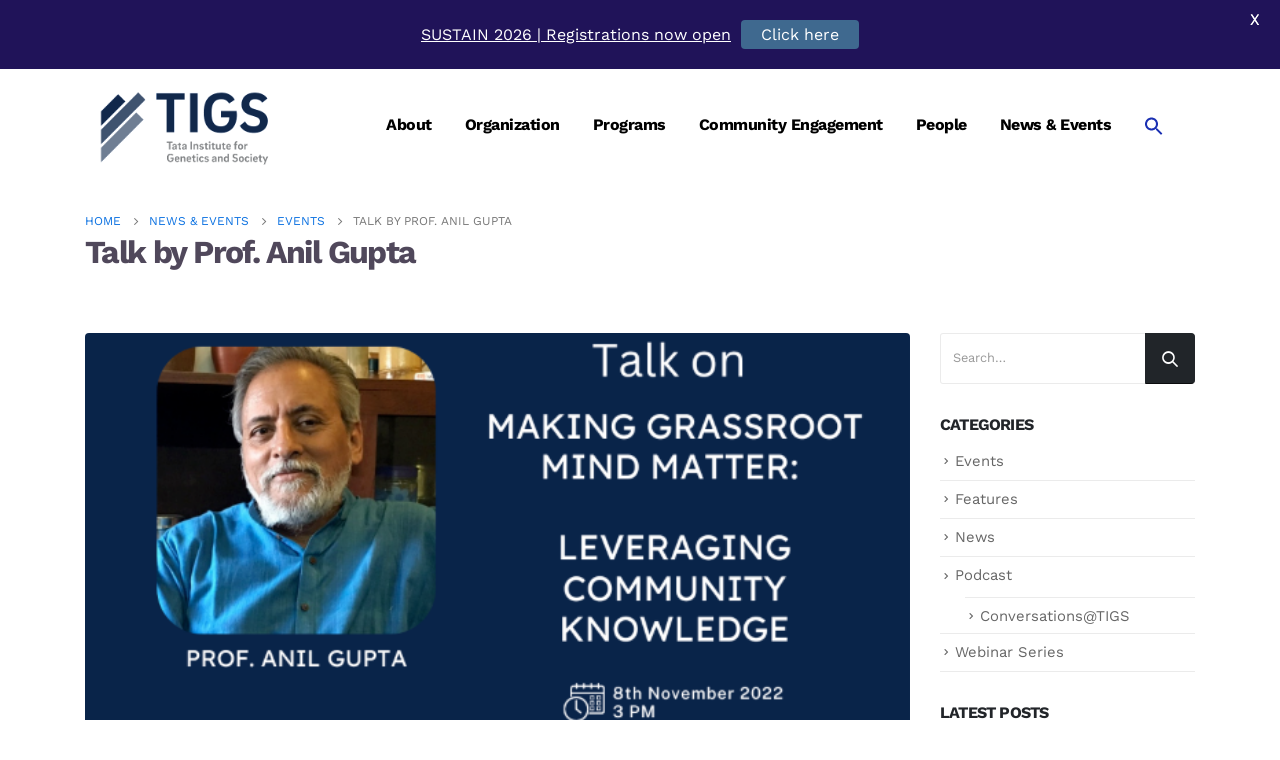

--- FILE ---
content_type: text/html; charset=UTF-8
request_url: https://tigs.res.in/talk-by-prof-anil-gupta/
body_size: 20882
content:
<!DOCTYPE html> 
<html lang="en-US" prefix="og: http://ogp.me/ns# fb: http://ogp.me/ns/fb#"> 
<head>
<link rel="preload" href="https://tigs.res.in/wp-content/cache/fvm/min/1768560040-css6bdf59e10d3de9dd3aee74e8d9fd982d4aeb3daaa4e7b41ca39821fd8cf5f.css" as="style" media="all" /> 
<link rel="preload" href="https://tigs.res.in/wp-content/cache/fvm/min/1768560040-css41c99fb1f7fc5e6d6c0a89a118b18fc9b12dab12f470f89c393c64667d5af.css" as="style" media="all" /> 
<link rel="preload" href="https://tigs.res.in/wp-content/cache/fvm/min/1768560040-css737f483302b9b3219374b2ab2fa9dd149ea460689afa4d95483d66fe40cae.css" as="style" media="all" /> 
<link rel="preload" href="https://tigs.res.in/wp-content/cache/fvm/min/1768560040-css185e85a1fbc4b7c8678e6d90850252b195101804ccdf6881f4a7f003d4d18.css" as="style" media="all" /> 
<link rel="preload" href="https://tigs.res.in/wp-content/cache/fvm/min/1768560040-css6b44683f7d3f6f4a2f4ea04017c81256ff53351317ed331a21de8cf214362.css" as="style" media="all" /> 
<link rel="preload" href="https://tigs.res.in/wp-content/cache/fvm/min/1768560040-css8100509fe9f8b07f417dd65b62e64caef0a1e23ca9b043f41883aef90b952.css" as="style" media="all" /> 
<link rel="preload" href="https://tigs.res.in/wp-content/cache/fvm/min/1768560040-csse053b25ebcedc9b1508052160c85106c88e8cea028ec4206d305d143aa01a.css" as="style" media="all" /> 
<link rel="preload" href="https://tigs.res.in/wp-content/cache/fvm/min/1768560040-css370598b13b463a3751a69f726f6685da1b1533087ac68237c2b25f47e49e1.css" as="style" media="all" /> 
<link rel="preload" href="https://tigs.res.in/wp-content/cache/fvm/min/1768560040-cssef35a7106caf0ed00553efc7f6d06e0864f53ba8250a24f66e2e49eb7573d.css" as="style" media="all" /> 
<link rel="preload" href="https://tigs.res.in/wp-content/cache/fvm/min/1768560040-css93ffd35c0c6a1fc2c95c2ff0209069112fcd33ba866a7655bd8b5707da480.css" as="style" media="all" /> 
<link rel="preload" href="https://tigs.res.in/wp-content/cache/fvm/min/1768560040-cssbf69340844c2539391fbc5990079e34457251d93596db945b473f865bfa5d.css" as="style" media="all" /> 
<link rel="preload" href="https://tigs.res.in/wp-content/cache/fvm/min/1768560040-css499f4a743a0d1bcdaef17902a9cdde8dcede8df474cbfac360ee1fc6db98f.css" as="style" media="all" /> 
<link rel="preload" href="https://tigs.res.in/wp-content/cache/fvm/min/1768560040-cssbd38b2db3bdec5a9a415342d818112d258901620d19c25ff5ec1fd942d866.css" as="style" media="all" /> 
<link rel="preload" href="https://tigs.res.in/wp-content/cache/fvm/min/1768560040-cssd81b874ed83a057227663b49c914cb67ffb7c27b983120a0652c52e114c32.css" as="style" media="all" /> 
<link rel="preload" href="https://tigs.res.in/wp-content/cache/fvm/min/1768560040-css1de3924d9c8598d74807308da16e98398e2ae13eeed425c6dd3218058bf53.css" as="style" media="all" /> 
<link rel="preload" href="https://tigs.res.in/wp-content/cache/fvm/min/1768560040-css23c5d0c55258519ba1a49840ad1dd06b70f52b8a7cf1cea0175b6845e32cb.css" as="style" media="all" /> 
<link rel="preload" href="https://tigs.res.in/wp-content/cache/fvm/min/1768560040-csscb76d1679cda46184bc2f71fdfdaa9dde82149208417953c01c94f54fa816.css" as="style" media="all" /> 
<link rel="preload" href="https://tigs.res.in/wp-content/cache/fvm/min/1768560040-css59faba12a3c28544b2c5ecb224d0ddf4143c1a6b743f9dd8675a4aecddf90.css" as="style" media="all" /> 
<link rel="preload" href="https://tigs.res.in/wp-content/cache/fvm/min/1768560040-cssfe5fd308c7d1bc7eaf756b218ab326134603f63c2b5b5ce62dae0be48e707.css" as="style" media="all" /> 
<link rel="preload" href="https://tigs.res.in/wp-content/cache/fvm/min/1768560040-cssa4f343d27c8232b90fe08775b5cc723c1dfb107f4eb02ca6f03757b835846.css" as="style" media="all" /> 
<link rel="preload" href="https://tigs.res.in/wp-content/cache/fvm/min/1768560040-cssa1215901f711cee4581d3cc03284d8ef508904748d05a74be5f47ad6d25d7.css" as="style" media="all" /> 
<link rel="preload" href="https://tigs.res.in/wp-content/cache/fvm/min/1768560040-css6d8459cf67b806407078cbb73bd9c66cf62ef47471d9d656f8370a062cb0a.css" as="style" media="all" /> 
<link rel="preload" href="https://tigs.res.in/wp-content/cache/fvm/min/1768560040-css9eec76cf29ff937891ce5302a9fc89e8f59bc621b1e81799765c686332f5d.css" as="style" media="all" /> 
<link rel="preload" href="https://tigs.res.in/wp-content/cache/fvm/min/1768560040-css57068d2a1b0a5629f4ca6a1f55288a377776476a8154675beabfef71a3e6f.css" as="style" media="all" /> 
<link rel="preload" href="https://tigs.res.in/wp-content/cache/fvm/min/1768560040-cssa046e4fb1b39891651a2f0756c17d838adea7a4f0a6f233223d88cab1d43d.css" as="style" media="all" />
<script data-cfasync="false">if(navigator.userAgent.match(/MSIE|Internet Explorer/i)||navigator.userAgent.match(/Trident\/7\..*?rv:11/i)){var href=document.location.href;if(!href.match(/[?&]iebrowser/)){if(href.indexOf("?")==-1){if(href.indexOf("#")==-1){document.location.href=href+"?iebrowser=1"}else{document.location.href=href.replace("#","?iebrowser=1#")}}else{if(href.indexOf("#")==-1){document.location.href=href+"&iebrowser=1"}else{document.location.href=href.replace("#","&iebrowser=1#")}}}}</script>
<script data-cfasync="false">class FVMLoader{constructor(e){this.triggerEvents=e,this.eventOptions={passive:!0},this.userEventListener=this.triggerListener.bind(this),this.delayedScripts={normal:[],async:[],defer:[]},this.allJQueries=[]}_addUserInteractionListener(e){this.triggerEvents.forEach(t=>window.addEventListener(t,e.userEventListener,e.eventOptions))}_removeUserInteractionListener(e){this.triggerEvents.forEach(t=>window.removeEventListener(t,e.userEventListener,e.eventOptions))}triggerListener(){this._removeUserInteractionListener(this),"loading"===document.readyState?document.addEventListener("DOMContentLoaded",this._loadEverythingNow.bind(this)):this._loadEverythingNow()}async _loadEverythingNow(){this._runAllDelayedCSS(),this._delayEventListeners(),this._delayJQueryReady(this),this._handleDocumentWrite(),this._registerAllDelayedScripts(),await this._loadScriptsFromList(this.delayedScripts.normal),await this._loadScriptsFromList(this.delayedScripts.defer),await this._loadScriptsFromList(this.delayedScripts.async),await this._triggerDOMContentLoaded(),await this._triggerWindowLoad(),window.dispatchEvent(new Event("wpr-allScriptsLoaded"))}_registerAllDelayedScripts(){document.querySelectorAll("script[type=fvmdelay]").forEach(e=>{e.hasAttribute("src")?e.hasAttribute("async")&&!1!==e.async?this.delayedScripts.async.push(e):e.hasAttribute("defer")&&!1!==e.defer||"module"===e.getAttribute("data-type")?this.delayedScripts.defer.push(e):this.delayedScripts.normal.push(e):this.delayedScripts.normal.push(e)})}_runAllDelayedCSS(){document.querySelectorAll("link[rel=fvmdelay]").forEach(e=>{e.setAttribute("rel","stylesheet")})}async _transformScript(e){return await this._requestAnimFrame(),new Promise(t=>{const n=document.createElement("script");let r;[...e.attributes].forEach(e=>{let t=e.nodeName;"type"!==t&&("data-type"===t&&(t="type",r=e.nodeValue),n.setAttribute(t,e.nodeValue))}),e.hasAttribute("src")?(n.addEventListener("load",t),n.addEventListener("error",t)):(n.text=e.text,t()),e.parentNode.replaceChild(n,e)})}async _loadScriptsFromList(e){const t=e.shift();return t?(await this._transformScript(t),this._loadScriptsFromList(e)):Promise.resolve()}_delayEventListeners(){let e={};function t(t,n){!function(t){function n(n){return e[t].eventsToRewrite.indexOf(n)>=0?"wpr-"+n:n}e[t]||(e[t]={originalFunctions:{add:t.addEventListener,remove:t.removeEventListener},eventsToRewrite:[]},t.addEventListener=function(){arguments[0]=n(arguments[0]),e[t].originalFunctions.add.apply(t,arguments)},t.removeEventListener=function(){arguments[0]=n(arguments[0]),e[t].originalFunctions.remove.apply(t,arguments)})}(t),e[t].eventsToRewrite.push(n)}function n(e,t){let n=e[t];Object.defineProperty(e,t,{get:()=>n||function(){},set(r){e["wpr"+t]=n=r}})}t(document,"DOMContentLoaded"),t(window,"DOMContentLoaded"),t(window,"load"),t(window,"pageshow"),t(document,"readystatechange"),n(document,"onreadystatechange"),n(window,"onload"),n(window,"onpageshow")}_delayJQueryReady(e){let t=window.jQuery;Object.defineProperty(window,"jQuery",{get:()=>t,set(n){if(n&&n.fn&&!e.allJQueries.includes(n)){n.fn.ready=n.fn.init.prototype.ready=function(t){e.domReadyFired?t.bind(document)(n):document.addEventListener("DOMContentLoaded2",()=>t.bind(document)(n))};const t=n.fn.on;n.fn.on=n.fn.init.prototype.on=function(){if(this[0]===window){function e(e){return e.split(" ").map(e=>"load"===e||0===e.indexOf("load.")?"wpr-jquery-load":e).join(" ")}"string"==typeof arguments[0]||arguments[0]instanceof String?arguments[0]=e(arguments[0]):"object"==typeof arguments[0]&&Object.keys(arguments[0]).forEach(t=>{delete Object.assign(arguments[0],{[e(t)]:arguments[0][t]})[t]})}return t.apply(this,arguments),this},e.allJQueries.push(n)}t=n}})}async _triggerDOMContentLoaded(){this.domReadyFired=!0,await this._requestAnimFrame(),document.dispatchEvent(new Event("DOMContentLoaded2")),await this._requestAnimFrame(),window.dispatchEvent(new Event("DOMContentLoaded2")),await this._requestAnimFrame(),document.dispatchEvent(new Event("wpr-readystatechange")),await this._requestAnimFrame(),document.wpronreadystatechange&&document.wpronreadystatechange()}async _triggerWindowLoad(){await this._requestAnimFrame(),window.dispatchEvent(new Event("wpr-load")),await this._requestAnimFrame(),window.wpronload&&window.wpronload(),await this._requestAnimFrame(),this.allJQueries.forEach(e=>e(window).trigger("wpr-jquery-load")),window.dispatchEvent(new Event("wpr-pageshow")),await this._requestAnimFrame(),window.wpronpageshow&&window.wpronpageshow()}_handleDocumentWrite(){const e=new Map;document.write=document.writeln=function(t){const n=document.currentScript,r=document.createRange(),i=n.parentElement;let a=e.get(n);void 0===a&&(a=n.nextSibling,e.set(n,a));const s=document.createDocumentFragment();r.setStart(s,0),s.appendChild(r.createContextualFragment(t)),i.insertBefore(s,a)}}async _requestAnimFrame(){return new Promise(e=>requestAnimationFrame(e))}static run(){const e=new FVMLoader(["keydown","mousemove","touchmove","touchstart","touchend","wheel"]);e._addUserInteractionListener(e)}}FVMLoader.run();</script>
<meta http-equiv="X-UA-Compatible" content="IE=edge" />
<meta http-equiv="Content-Type" content="text/html; charset=UTF-8" />
<meta name="viewport" content="width=device-width, initial-scale=1, minimum-scale=1" /><title>Talk by Prof. Anil Gupta &#8211; TIGS</title>
<meta name='robots' content='max-image-preview:large' />
<meta name="twitter:card" content="summary_large_image">
<meta property="twitter:title" content="Talk by Prof. Anil Gupta"/>
<meta property="og:title" content="Talk by Prof. Anil Gupta"/>
<meta property="og:type" content="website"/>
<meta property="og:url" content="https://tigs.res.in/talk-by-prof-anil-gupta/"/>
<meta property="og:site_name" content="TIGS"/>
<meta property="og:description" content=""/>
<meta property="og:image" content="https://tigs.res.in/wp-content/uploads/2023/09/Event-poster-Zoom.22-e1695376956922.png"/>
<link rel="canonical" href="https://tigs.res.in/talk-by-prof-anil-gupta/" /> 
<link rel="profile" href="https://gmpg.org/xfn/11" /> 
<link rel="shortcut icon" href="//tigs.res.in/wp-content/uploads/2022/01/favicon.ico" type="image/x-icon" /> 
<style id='wp-img-auto-sizes-contain-inline-css' media="all">img:is([sizes=auto i],[sizes^="auto," i]){contain-intrinsic-size:3000px 1500px}</style> 
<link rel='stylesheet' id='pt-cv-public-style-css' href='https://tigs.res.in/wp-content/cache/fvm/min/1768560040-css6bdf59e10d3de9dd3aee74e8d9fd982d4aeb3daaa4e7b41ca39821fd8cf5f.css' media='all' /> 
<link rel='stylesheet' id='contact-form-7-css' href='https://tigs.res.in/wp-content/cache/fvm/min/1768560040-css41c99fb1f7fc5e6d6c0a89a118b18fc9b12dab12f470f89c393c64667d5af.css' media='all' /> 
<link rel='stylesheet' id='google-fonts-css' href='https://tigs.res.in/wp-content/cache/fvm/min/1768560040-css737f483302b9b3219374b2ab2fa9dd149ea460689afa4d95483d66fe40cae.css' media='all' /> 
<link rel='stylesheet' id='wonderplugin-carousel-engine-css-css' href='https://tigs.res.in/wp-content/cache/fvm/min/1768560040-css185e85a1fbc4b7c8678e6d90850252b195101804ccdf6881f4a7f003d4d18.css' media='all' /> 
<link rel='stylesheet' id='wpnextpreviouslink-public-css' href='https://tigs.res.in/wp-content/cache/fvm/min/1768560040-css6b44683f7d3f6f4a2f4ea04017c81256ff53351317ed331a21de8cf214362.css' media='all' /> 
<link rel='stylesheet' id='ivory-search-styles-css' href='https://tigs.res.in/wp-content/cache/fvm/min/1768560040-css8100509fe9f8b07f417dd65b62e64caef0a1e23ca9b043f41883aef90b952.css' media='all' /> 
<link rel='stylesheet' id='font-awesome-official-css' href='https://tigs.res.in/wp-content/cache/fvm/min/1768560040-csse053b25ebcedc9b1508052160c85106c88e8cea028ec4206d305d143aa01a.css' media='all' integrity="sha384-DyZ88mC6Up2uqS4h/KRgHuoeGwBcD4Ng9SiP4dIRy0EXTlnuz47vAwmeGwVChigm" crossorigin="anonymous" /> 
<link rel='stylesheet' id='porto-css-vars-css' href='https://tigs.res.in/wp-content/cache/fvm/min/1768560040-css370598b13b463a3751a69f726f6685da1b1533087ac68237c2b25f47e49e1.css' media='all' /> 
<link rel='stylesheet' id='js_composer_front-css' href='https://tigs.res.in/wp-content/cache/fvm/min/1768560040-cssef35a7106caf0ed00553efc7f6d06e0864f53ba8250a24f66e2e49eb7573d.css' media='all' /> 
<link rel='stylesheet' id='porto-google-fonts-css' href='https://tigs.res.in/wp-content/cache/fvm/min/1768560040-css93ffd35c0c6a1fc2c95c2ff0209069112fcd33ba866a7655bd8b5707da480.css' media='all' /> 
<link rel='stylesheet' id='bootstrap-css' href='https://tigs.res.in/wp-content/cache/fvm/min/1768560040-cssbf69340844c2539391fbc5990079e34457251d93596db945b473f865bfa5d.css' media='all' /> 
<link rel='stylesheet' id='porto-plugins-css' href='https://tigs.res.in/wp-content/cache/fvm/min/1768560040-css499f4a743a0d1bcdaef17902a9cdde8dcede8df474cbfac360ee1fc6db98f.css' media='all' /> 
<link rel='stylesheet' id='porto-theme-css' href='https://tigs.res.in/wp-content/cache/fvm/min/1768560040-cssbd38b2db3bdec5a9a415342d818112d258901620d19c25ff5ec1fd942d866.css' media='all' /> 
<link rel='stylesheet' id='porto-shortcodes-css' href='https://tigs.res.in/wp-content/cache/fvm/min/1768560040-cssd81b874ed83a057227663b49c914cb67ffb7c27b983120a0652c52e114c32.css' media='all' /> 
<link rel='stylesheet' id='porto-theme-wpb-css' href='https://tigs.res.in/wp-content/cache/fvm/min/1768560040-css1de3924d9c8598d74807308da16e98398e2ae13eeed425c6dd3218058bf53.css' media='all' /> 
<link rel='stylesheet' id='porto-theme-radius-css' href='https://tigs.res.in/wp-content/cache/fvm/min/1768560040-css23c5d0c55258519ba1a49840ad1dd06b70f52b8a7cf1cea0175b6845e32cb.css' media='all' /> 
<link rel='stylesheet' id='porto-dynamic-style-css' href='https://tigs.res.in/wp-content/cache/fvm/min/1768560040-csscb76d1679cda46184bc2f71fdfdaa9dde82149208417953c01c94f54fa816.css' media='all' /> 
<link rel='stylesheet' id='porto-type-builder-css' href='https://tigs.res.in/wp-content/cache/fvm/min/1768560040-css59faba12a3c28544b2c5ecb224d0ddf4143c1a6b743f9dd8675a4aecddf90.css' media='all' /> 
<link rel='stylesheet' id='porto-style-css' href='https://tigs.res.in/wp-content/cache/fvm/min/1768560040-cssfe5fd308c7d1bc7eaf756b218ab326134603f63c2b5b5ce62dae0be48e707.css' media='all' /> 
<style id='porto-style-inline-css' media="all">.side-header-narrow-bar-logo{max-width:200px}#header .header-main .header-left,#header .header-main .header-center,#header .header-main .header-right,.fixed-header #header .header-main .header-left,.fixed-header #header .header-main .header-right,.fixed-header #header .header-main .header-center,.header-builder-p .header-main{padding-top:0;padding-bottom:0}@media (max-width:991px){#header .header-main .header-left,#header .header-main .header-center,#header .header-main .header-right,.fixed-header #header .header-main .header-left,.fixed-header #header .header-main .header-right,.fixed-header #header .header-main .header-center,.header-builder-p .header-main{padding-top:0;padding-bottom:0}}.page-top .page-title-wrap{line-height:0}@media (max-width:991px){#header .separator{display:none}}b{font-weight:900}.portfolio-item .thumb-info{background:#f4f4f4}#footer .widget-title{font-size:19px;text-transform:none;margin-bottom:20px}#footer .footer-bottom{border-top:1px solid rgba(255,255,255,.05)}.page-top .page-title{color:#50485b;font-family:'Work Sans';font-size:32px;font-weight:bolder}body,ul.list.icons li a,.pricing-table li,.pricing-table h3 .desc,.pricing-table .price,.pricing-table .plan,.home-intro .get-started a:not(.btn),.color-body,.color-body a,.color-body a:hover,.color-body a:focus,.mobile-sidebar .sidebar-toggle,.page-top .product-nav .product-popup,.thumb-info-bottom-info .thumb-info-title,.thumb-info-bottom-info .thumb-info-title a,.thumb-info-bottom-info .thumb-info-title a:hover,.tabs.tabs-simple .nav-tabs>li .nav-link,.porto-links-block li.porto-links-item>a,.porto-links-block li.porto-links-item>span,.vc_general.vc_cta3.vc_cta3-color-white.vc_cta3-style-flat,.mega-menu .wide .popup,.mega-menu .wide li.menu-item li.menu-item>a,.sidebar-menu .popup,.testimonial.testimonial-style-2 blockquote,.testimonial.testimonial-style-3 blockquote,.testimonial.testimonial-style-4 blockquote,.testimonial.testimonial-style-5 blockquote,.testimonial.testimonial-style-6 blockquote,.testimonial.testimonial-with-quotes blockquote,.sort-source-style-3>li>a,.widget_shopping_cart{color:#000;font-size:16px}.vc_tta-color-white.vc_tta-style-modern .vc_tta-tab.vc_active>a{background-color:#182B49;color:#ffffff!important;font-size:16px}.vc_tta-color-white.vc_tta-style-modern .vc_tta-tab>a{color:#182B49!important;font-size:16px}@media (min-width:768px){.vc_tta-color-white.vc_tta-style-modern.vc_tta-tabs .vc_tta-panels .vc_tta-panel-body{background-color:#ffffff!important}}.vc_tta-tabs:not([class*=vc_tta-gap]):not(.vc_tta-o-no-fill).vc_tta-tabs-position-left .vc_tta-tab.vc_active>a{background-color:#182B49!important}.vc_tta.vc_general .vc_tta-tab.vc_active>a::after,.vc_tta.vc_general .vc_tta-tab.vc_active>a::before{border-color:#182B49!important}.btn,.btn-group-md>.btn,.vc_btn3.vc_btn3-size-md{font-size:1rem}.alternative-font,a,.color-primary,article.post .post-title,ul.list.icons li i,ul.list.icons li a:hover,.list.list-icons li i,.list.list-ordened li:before,ul[class^="wsp-"] li:before,.fontawesome-icon-list>div:hover,.sample-icon-list>div:hover,.fontawesome-icon-list>div:hover .text-muted,.sample-icon-list>div:hover .text-muted,.accordion .card-header a,.accordion .card-header a i,section.toggle label,.porto-concept strong,.fc-slideshow nav .fc-left i,.fc-slideshow nav .fc-right i,.circular-bar.only-icon .fas,.circular-bar.only-icon .fab,.circular-bar.only-icon .far,.home-intro p em,.home-intro.light p,.featured-box .porto-sicon-header h3.porto-sicon-title,.featured-box .wpb_heading,.feature-box[class*="feature-box-style-"] .feature-box-icon i,.mobile-sidebar .sidebar-toggle:hover,.page-top .sort-source>li.active>a,.owl-carousel.nav-style-1 .owl-nav [class*="owl-"],.master-slider .ms-container .ms-nav-prev,.master-slider .ms-container .ms-nav-next,.master-slider .ms-container .ms-slide-vpbtn,.master-slider .ms-container .ms-video-btn,.resp-tabs-list li,h2.resp-accordion,.tabs ul.nav-tabs .nav-link,.wpb_wrapper .porto-sicon-read,.vc_custom_heading em,.widget .widget-title a:hover,.widget .widgettitle a:hover,.widget li>a:hover,.widget li.active>a,.widget_wysija_cont .showerrors,.sidebar-menu>li.menu-item.active>a,article.post .post-date .day,.post-item .post-date .day,section.timeline .timeline-date h3,.post-carousel .post-item.style-5 .cat-names,.post-grid .post-item.style-5 .cat-names,.post-timeline .post-item.style-5 .cat-names,.post-carousel .post-item.style-5 .post-meta .post-views-icon.dashicons,.post-grid .post-item.style-5 .post-meta .post-views-icon.dashicons,.post-timeline .post-item.style-5 .post-meta .post-views-icon.dashicons,.portfolio-info ul li a:hover,article.member .member-role,.tm-extra-product-options .tm-epo-field-label,.tm-extra-product-options-totals .amount.final,html #topcontrol:hover,.single-post .entry-title,.sort-source-style-3>li.active>a,ul.portfolio-details h5,.page-not-found h4,article.post .sticky-post,.products-slider.owl-carousel .owl-dot:hover span,.products-slider.owl-carousel .owl-dot.active span,.owl-carousel.dots-style-1 .owl-dot.active span,.owl-carousel.dots-style-1 .owl-dot:hover span,.label-pre-order{color:#0b71e1}</style> 
<link rel='stylesheet' id='styles-child-css' href='https://tigs.res.in/wp-content/cache/fvm/min/1768560040-cssa4f343d27c8232b90fe08775b5cc723c1dfb107f4eb02ca6f03757b835846.css' media='all' /> 
<link rel='stylesheet' id='font-awesome-official-v4shim-css' href='https://tigs.res.in/wp-content/cache/fvm/min/1768560040-cssa1215901f711cee4581d3cc03284d8ef508904748d05a74be5f47ad6d25d7.css' media='all' integrity="sha384-Vq76wejb3QJM4nDatBa5rUOve+9gkegsjCebvV/9fvXlGWo4HCMR4cJZjjcF6Viv" crossorigin="anonymous" /> 
<style id='font-awesome-official-v4shim-inline-css' media="all">@font-face{font-family:"FontAwesome";font-display:block;src:url(https://use.fontawesome.com/releases/v5.15.4/webfonts/fa-brands-400.woff) format("woff")}@font-face{font-family:"FontAwesome";font-display:block;src:url(https://use.fontawesome.com/releases/v5.15.4/webfonts/fa-solid-900.woff) format("woff")}@font-face{font-family:"FontAwesome";font-display:block;src:url(https://use.fontawesome.com/releases/v5.15.4/webfonts/fa-regular-400.woff) format("woff");unicode-range:U+F004-F005,U+F007,U+F017,U+F022,U+F024,U+F02E,U+F03E,U+F044,U+F057-F059,U+F06E,U+F070,U+F075,U+F07B-F07C,U+F080,U+F086,U+F089,U+F094,U+F09D,U+F0A0,U+F0A4-F0A7,U+F0C5,U+F0C7-F0C8,U+F0E0,U+F0EB,U+F0F3,U+F0F8,U+F0FE,U+F111,U+F118-F11A,U+F11C,U+F133,U+F144,U+F146,U+F14A,U+F14D-F14E,U+F150-F152,U+F15B-F15C,U+F164-F165,U+F185-F186,U+F191-F192,U+F1AD,U+F1C1-F1C9,U+F1CD,U+F1D8,U+F1E3,U+F1EA,U+F1F6,U+F1F9,U+F20A,U+F247-F249,U+F24D,U+F254-F25B,U+F25D,U+F267,U+F271-F274,U+F279,U+F28B,U+F28D,U+F2B5-F2B6,U+F2B9,U+F2BB,U+F2BD,U+F2C1-F2C2,U+F2D0,U+F2D2,U+F2DC,U+F2ED,U+F328,U+F358-F35B,U+F3A5,U+F3D1,U+F410,U+F4AD}</style> 
<script src="https://tigs.res.in/wp-includes/js/jquery/jquery.min.js?ver=3.7.1" id="jquery-core-js"></script>
<script src="https://tigs.res.in/wp-includes/js/jquery/jquery-migrate.min.js?ver=3.4.1" id="jquery-migrate-js"></script>
<script src="https://tigs.res.in/wp-content/plugins/wonderplugin-carousel/engine/wonderplugincarouselskins.js?ver=19.0" id="wonderplugin-carousel-skins-script-js"></script>
<script src="https://tigs.res.in/wp-content/plugins/wonderplugin-carousel/engine/wonderplugincarousel.js?ver=19.0" id="wonderplugin-carousel-script-js"></script>
<script></script>
<style id="mystickymenu" type="text/css" media="all">#mysticky-nav{width:100%;position:static}#mysticky-nav.wrapfixed{position:fixed;left:0;margin-top:0;z-index:99990;-webkit-transition:0.3s;-moz-transition:0.3s;-o-transition:0.3s;transition:0.3s;-ms-filter:"progid:DXImageTransform.Microsoft.Alpha(Opacity=90)";filter:alpha(opacity=90);opacity:.9;background-color:#f7f5e7}#mysticky-nav.wrapfixed .myfixed{background-color:#f7f5e7;position:relative;top:auto;left:auto;right:auto}#mysticky-nav .myfixed{margin:0 auto;float:none;border:0;background:none;max-width:100%}</style> 
<script type="text/javascript"><!--
function powerpress_pinw(pinw_url){window.open(pinw_url, 'PowerPressPlayer','toolbar=0,status=0,resizable=1,width=460,height=320');	return false;}
//-->
// tabnab protection
window.addEventListener('load', function () {
// make all links have rel="noopener noreferrer"
document.querySelectorAll('a[target="_blank"]').forEach(link => {
link.setAttribute('rel', 'noopener noreferrer');
});
});
</script>
<script>function setREVStartSize(e){
//window.requestAnimationFrame(function() {
window.RSIW = window.RSIW===undefined ? window.innerWidth : window.RSIW;
window.RSIH = window.RSIH===undefined ? window.innerHeight : window.RSIH;
try {
var pw = document.getElementById(e.c).parentNode.offsetWidth,
newh;
pw = pw===0 || isNaN(pw) || (e.l=="fullwidth" || e.layout=="fullwidth") ? window.RSIW : pw;
e.tabw = e.tabw===undefined ? 0 : parseInt(e.tabw);
e.thumbw = e.thumbw===undefined ? 0 : parseInt(e.thumbw);
e.tabh = e.tabh===undefined ? 0 : parseInt(e.tabh);
e.thumbh = e.thumbh===undefined ? 0 : parseInt(e.thumbh);
e.tabhide = e.tabhide===undefined ? 0 : parseInt(e.tabhide);
e.thumbhide = e.thumbhide===undefined ? 0 : parseInt(e.thumbhide);
e.mh = e.mh===undefined || e.mh=="" || e.mh==="auto" ? 0 : parseInt(e.mh,0);
if(e.layout==="fullscreen" || e.l==="fullscreen")
newh = Math.max(e.mh,window.RSIH);
else{
e.gw = Array.isArray(e.gw) ? e.gw : [e.gw];
for (var i in e.rl) if (e.gw[i]===undefined || e.gw[i]===0) e.gw[i] = e.gw[i-1];
e.gh = e.el===undefined || e.el==="" || (Array.isArray(e.el) && e.el.length==0)? e.gh : e.el;
e.gh = Array.isArray(e.gh) ? e.gh : [e.gh];
for (var i in e.rl) if (e.gh[i]===undefined || e.gh[i]===0) e.gh[i] = e.gh[i-1];
var nl = new Array(e.rl.length),
ix = 0,
sl;
e.tabw = e.tabhide>=pw ? 0 : e.tabw;
e.thumbw = e.thumbhide>=pw ? 0 : e.thumbw;
e.tabh = e.tabhide>=pw ? 0 : e.tabh;
e.thumbh = e.thumbhide>=pw ? 0 : e.thumbh;
for (var i in e.rl) nl[i] = e.rl[i]<window.RSIW ? 0 : e.rl[i];
sl = nl[0];
for (var i in nl) if (sl>nl[i] && nl[i]>0) { sl = nl[i]; ix=i;}
var m = pw>(e.gw[ix]+e.tabw+e.thumbw) ? 1 : (pw-(e.tabw+e.thumbw)) / (e.gw[ix]);
newh =  (e.gh[ix] * m) + (e.tabh + e.thumbh);
}
var el = document.getElementById(e.c);
if (el!==null && el) el.style.height = newh+"px";
el = document.getElementById(e.c+"_wrapper");
if (el!==null && el) {
el.style.height = newh+"px";
el.style.display = "block";
}
} catch(e){
console.log("Failure at Presize of Slider:" + e)
}
//});
};</script>
<noscript><style> .wpb_animate_when_almost_visible { opacity: 1; }</style></noscript>
<style type="text/css" media="all">.is-menu path.search-icon-path{fill:#1a2fb2}body .popup-search-close:after,body .search-close:after{border-color:#1a2fb2}body .popup-search-close:before,body .search-close:before{border-color:#1a2fb2}</style> 
</head>
<body class="wp-singular post-template-default single single-post postid-8509 single-format-standard wp-embed-responsive wp-theme-porto wp-child-theme-porto-child porto porto-rounded full blog-1 wpb-js-composer js-comp-ver-7.7.2 vc_responsive"> <div class="page-wrapper"> <div class="porto-html-block porto-block-html-top"><div class="porto-block" data-id="7489"><div class="vc_row wpb_row row top-row"><div class="vc_column_container col-md-12"><div class="wpb_wrapper vc_column-inner"></div></div></div></div></div> <div class="header-wrapper"> <header id="header" class="header-builder"> <div class="header-main"><div class="header-row container"><div class="header-col header-left"> <div class="logo"> <a href="https://tigs.res.in/" title="TIGS - Tata Institute for Genetics and Society" rel="home"> <img class="img-responsive standard-logo retina-logo" width="512" height="288" src="//tigs.res.in/wp-content/uploads/2022/01/logo1-1.png" alt="TIGS" /> </a> </div> </div><div class="header-col header-right"><ul id="menu-main-menu-1" class="main-menu mega-menu"><li id="nav-menu-item-2355" class="menu-item menu-item-type-post_type menu-item-object-page narrow"><a href="https://tigs.res.in/about-tigs/">About</a></li> <li id="nav-menu-item-3091" class="menu-item menu-item-type-post_type menu-item-object-page menu-item-has-children has-sub narrow"><a href="https://tigs.res.in/organization/">Organization</a> <div class="popup"><div class="inner" style=""><ul class="sub-menu"> <li id="nav-menu-item-2493" class="menu-item menu-item-type-post_type menu-item-object-page" data-cols="1"><a href="https://tigs.res.in/organization/board-of-trustees/">Board of Trustees</a></li> <li id="nav-menu-item-2492" class="menu-item menu-item-type-post_type menu-item-object-page" data-cols="1"><a href="https://tigs.res.in/organization/scientific-advisory-board/">Scientific Advisory Board (SAB)</a></li> <li id="nav-menu-item-2494" class="menu-item menu-item-type-post_type menu-item-object-page" data-cols="1"><a href="https://tigs.res.in/organization/director/">Director</a></li> </ul></div></div> </li> <li id="nav-menu-item-2506" class="menu-item menu-item-type-post_type menu-item-object-page menu-item-has-children has-sub narrow"><a href="https://tigs.res.in/programs/">Programs</a> <div class="popup"><div class="inner" style=""><ul class="sub-menu"> <li id="nav-menu-item-2500" class="menu-item menu-item-type-post_type menu-item-object-page" data-cols="1"><a href="https://tigs.res.in/programs/infectious-diseases/">Infectious Diseases</a></li> <li id="nav-menu-item-2499" class="menu-item menu-item-type-post_type menu-item-object-page" data-cols="1"><a href="https://tigs.res.in/programs/rare-genetic-disorders/">Rare Genetic Disorders</a></li> <li id="nav-menu-item-2348" class="menu-item menu-item-type-post_type menu-item-object-page" data-cols="1"><a href="https://tigs.res.in/programs/crop-improvement/">Crop Improvement</a></li> <li id="nav-menu-item-8882" class="menu-item menu-item-type-post_type menu-item-object-page" data-cols="1"><a href="https://tigs.res.in/programs/technology-platforms/">Technology Platforms</a></li> </ul></div></div> </li> <li id="nav-menu-item-2353" class="menu-item menu-item-type-post_type menu-item-object-page menu-item-has-children has-sub narrow"><a href="https://tigs.res.in/community-engagement/">Community Engagement</a> <div class="popup"><div class="inner" style=""><ul class="sub-menu"> <li id="nav-menu-item-7382" class="menu-item menu-item-type-post_type menu-item-object-page" data-cols="1"><a href="https://tigs.res.in/community-engagement/webinar-series/">Webinar Series</a></li> <li id="nav-menu-item-7442" class="menu-item menu-item-type-post_type menu-item-object-page" data-cols="1"><a href="https://tigs.res.in/community-engagement/conversationstigs-podcast/">Conversations@TIGS – Podcast</a></li> <li id="nav-menu-item-8862" class="menu-item menu-item-type-post_type menu-item-object-page" data-cols="1"><a href="https://tigs.res.in/community-engagement/information-education-communication-iec/">Information, Education &#038; Communication (IEC)</a></li> </ul></div></div> </li> <li id="nav-menu-item-3156" class="menu-item menu-item-type-custom menu-item-object-custom menu-item-has-children has-sub narrow"><a class="nolink" href="#">People</a> <div class="popup"><div class="inner" style=""><ul class="sub-menu"> <li id="nav-menu-item-3808" class="menu-item menu-item-type-post_type menu-item-object-page" data-cols="1"><a href="https://tigs.res.in/people/scientists/">Scientists</a></li> <li id="nav-menu-item-2346" class="menu-item menu-item-type-post_type menu-item-object-page" data-cols="1"><a href="https://tigs.res.in/people/technical-and-project-staff/">Technical and Project Staff</a></li> <li id="nav-menu-item-2345" class="menu-item menu-item-type-post_type menu-item-object-page" data-cols="1"><a href="https://tigs.res.in/people/administrative-staff/">Administrative Staff</a></li> </ul></div></div> </li> <li id="nav-menu-item-5631" class="menu-item menu-item-type-post_type menu-item-object-page menu-item-has-children has-sub narrow"><a href="https://tigs.res.in/news-events/">News &#038; Events</a> <div class="popup"><div class="inner" style=""><ul class="sub-menu"> <li id="nav-menu-item-7266" class="menu-item menu-item-type-post_type menu-item-object-page" data-cols="1"><a href="https://tigs.res.in/news-events/events/">Events</a></li> <li id="nav-menu-item-7269" class="menu-item menu-item-type-post_type menu-item-object-page" data-cols="1"><a href="https://tigs.res.in/news-events/news/">News</a></li> <li id="nav-menu-item-7267" class="menu-item menu-item-type-post_type menu-item-object-page" data-cols="1"><a href="https://tigs.res.in/news-events/features/">Features</a></li> <li id="nav-menu-item-8975" class="menu-item menu-item-type-post_type menu-item-object-page" data-cols="1"><a href="https://tigs.res.in/impact/phd-program/">PhD Program</a></li> </ul></div></div> </li> <li class="astm-search-menu is-menu is-dropdown menu-item"><a href="#" aria-label="Search Icon Link"><svg width="20" height="20" class="search-icon" role="img" viewBox="2 9 20 5" focusable="false" aria-label="Search"> <path class="search-icon-path" d="M15.5 14h-.79l-.28-.27C15.41 12.59 16 11.11 16 9.5 16 5.91 13.09 3 9.5 3S3 5.91 3 9.5 5.91 16 9.5 16c1.61 0 3.09-.59 4.23-1.57l.27.28v.79l5 4.99L20.49 19l-4.99-5zm-6 0C7.01 14 5 11.99 5 9.5S7.01 5 9.5 5 14 7.01 14 9.5 11.99 14 9.5 14z"></path></svg></a><form class="is-search-form is-form-style is-form-style-3 is-form-id-0" action="https://tigs.res.in/" method="get" role="search" ><label for="is-search-input-0"><span class="is-screen-reader-text">Search for:</span><input type="search" id="is-search-input-0" name="s" value="" class="is-search-input" placeholder="Search here..." autocomplete=off /></label><button type="submit" class="is-search-submit"><span class="is-screen-reader-text">Search Button</span><span class="is-search-icon"><svg focusable="false" aria-label="Search" xmlns="http://www.w3.org/2000/svg" viewBox="0 0 24 24" width="24px"><path d="M15.5 14h-.79l-.28-.27C15.41 12.59 16 11.11 16 9.5 16 5.91 13.09 3 9.5 3S3 5.91 3 9.5 5.91 16 9.5 16c1.61 0 3.09-.59 4.23-1.57l.27.28v.79l5 4.99L20.49 19l-4.99-5zm-6 0C7.01 14 5 11.99 5 9.5S7.01 5 9.5 5 14 7.01 14 9.5 11.99 14 9.5 14z"></path></svg></span></button></form><div class="search-close"></div></li></ul><span class="separator"></span><a class="mobile-toggle" href="#" aria-label="Mobile Menu"><i class="fas fa-bars"></i></a></div></div> <div id="nav-panel"> <div class="container"> <div class="mobile-nav-wrap"> <div class="menu-wrap"><ul id="menu-main-menu-2" class="mobile-menu accordion-menu"><li id="accordion-menu-item-2355" class="menu-item menu-item-type-post_type menu-item-object-page"><a href="https://tigs.res.in/about-tigs/">About</a></li> <li id="accordion-menu-item-3091" class="menu-item menu-item-type-post_type menu-item-object-page menu-item-has-children has-sub"><a href="https://tigs.res.in/organization/">Organization</a> <span class="arrow"></span><ul class="sub-menu"> <li id="accordion-menu-item-2493" class="menu-item menu-item-type-post_type menu-item-object-page"><a href="https://tigs.res.in/organization/board-of-trustees/">Board of Trustees</a></li> <li id="accordion-menu-item-2492" class="menu-item menu-item-type-post_type menu-item-object-page"><a href="https://tigs.res.in/organization/scientific-advisory-board/">Scientific Advisory Board (SAB)</a></li> <li id="accordion-menu-item-2494" class="menu-item menu-item-type-post_type menu-item-object-page"><a href="https://tigs.res.in/organization/director/">Director</a></li> </ul> </li> <li id="accordion-menu-item-2506" class="menu-item menu-item-type-post_type menu-item-object-page menu-item-has-children has-sub"><a href="https://tigs.res.in/programs/">Programs</a> <span class="arrow"></span><ul class="sub-menu"> <li id="accordion-menu-item-2500" class="menu-item menu-item-type-post_type menu-item-object-page"><a href="https://tigs.res.in/programs/infectious-diseases/">Infectious Diseases</a></li> <li id="accordion-menu-item-2499" class="menu-item menu-item-type-post_type menu-item-object-page"><a href="https://tigs.res.in/programs/rare-genetic-disorders/">Rare Genetic Disorders</a></li> <li id="accordion-menu-item-2348" class="menu-item menu-item-type-post_type menu-item-object-page"><a href="https://tigs.res.in/programs/crop-improvement/">Crop Improvement</a></li> <li id="accordion-menu-item-8882" class="menu-item menu-item-type-post_type menu-item-object-page"><a href="https://tigs.res.in/programs/technology-platforms/">Technology Platforms</a></li> </ul> </li> <li id="accordion-menu-item-2353" class="menu-item menu-item-type-post_type menu-item-object-page menu-item-has-children has-sub"><a href="https://tigs.res.in/community-engagement/">Community Engagement</a> <span class="arrow"></span><ul class="sub-menu"> <li id="accordion-menu-item-7382" class="menu-item menu-item-type-post_type menu-item-object-page"><a href="https://tigs.res.in/community-engagement/webinar-series/">Webinar Series</a></li> <li id="accordion-menu-item-7442" class="menu-item menu-item-type-post_type menu-item-object-page"><a href="https://tigs.res.in/community-engagement/conversationstigs-podcast/">Conversations@TIGS – Podcast</a></li> <li id="accordion-menu-item-8862" class="menu-item menu-item-type-post_type menu-item-object-page"><a href="https://tigs.res.in/community-engagement/information-education-communication-iec/">Information, Education &#038; Communication (IEC)</a></li> </ul> </li> <li id="accordion-menu-item-3156" class="menu-item menu-item-type-custom menu-item-object-custom menu-item-has-children has-sub"><a class="nolink" href="#">People</a> <span class="arrow"></span><ul class="sub-menu"> <li id="accordion-menu-item-3808" class="menu-item menu-item-type-post_type menu-item-object-page"><a href="https://tigs.res.in/people/scientists/">Scientists</a></li> <li id="accordion-menu-item-2346" class="menu-item menu-item-type-post_type menu-item-object-page"><a href="https://tigs.res.in/people/technical-and-project-staff/">Technical and Project Staff</a></li> <li id="accordion-menu-item-2345" class="menu-item menu-item-type-post_type menu-item-object-page"><a href="https://tigs.res.in/people/administrative-staff/">Administrative Staff</a></li> </ul> </li> <li id="accordion-menu-item-5631" class="menu-item menu-item-type-post_type menu-item-object-page menu-item-has-children has-sub"><a href="https://tigs.res.in/news-events/">News &#038; Events</a> <span class="arrow"></span><ul class="sub-menu"> <li id="accordion-menu-item-7266" class="menu-item menu-item-type-post_type menu-item-object-page"><a href="https://tigs.res.in/news-events/events/">Events</a></li> <li id="accordion-menu-item-7269" class="menu-item menu-item-type-post_type menu-item-object-page"><a href="https://tigs.res.in/news-events/news/">News</a></li> <li id="accordion-menu-item-7267" class="menu-item menu-item-type-post_type menu-item-object-page"><a href="https://tigs.res.in/news-events/features/">Features</a></li> <li id="accordion-menu-item-8975" class="menu-item menu-item-type-post_type menu-item-object-page"><a href="https://tigs.res.in/impact/phd-program/">PhD Program</a></li> </ul> </li> <li class="astm-search-menu is-menu is-dropdown menu-item"><a href="#" aria-label="Search Icon Link"><svg width="20" height="20" class="search-icon" role="img" viewBox="2 9 20 5" focusable="false" aria-label="Search"> <path class="search-icon-path" d="M15.5 14h-.79l-.28-.27C15.41 12.59 16 11.11 16 9.5 16 5.91 13.09 3 9.5 3S3 5.91 3 9.5 5.91 16 9.5 16c1.61 0 3.09-.59 4.23-1.57l.27.28v.79l5 4.99L20.49 19l-4.99-5zm-6 0C7.01 14 5 11.99 5 9.5S7.01 5 9.5 5 14 7.01 14 9.5 11.99 14 9.5 14z"></path></svg></a><form class="is-search-form is-form-style is-form-style-3 is-form-id-0" action="https://tigs.res.in/" method="get" role="search" ><label for="is-search-input-0"><span class="is-screen-reader-text">Search for:</span><input type="search" id="is-search-input-0" name="s" value="" class="is-search-input" placeholder="Search here..." autocomplete=off /></label><button type="submit" class="is-search-submit"><span class="is-screen-reader-text">Search Button</span><span class="is-search-icon"><svg focusable="false" aria-label="Search" xmlns="http://www.w3.org/2000/svg" viewBox="0 0 24 24" width="24px"><path d="M15.5 14h-.79l-.28-.27C15.41 12.59 16 11.11 16 9.5 16 5.91 13.09 3 9.5 3S3 5.91 3 9.5 5.91 16 9.5 16c1.61 0 3.09-.59 4.23-1.57l.27.28v.79l5 4.99L20.49 19l-4.99-5zm-6 0C7.01 14 5 11.99 5 9.5S7.01 5 9.5 5 14 7.01 14 9.5 11.99 14 9.5 14z"></path></svg></span></button></form><div class="search-close"></div></li></ul></div> </div> </div> </div> </div> </header> </div> <section class="page-top page-header-1"> <div class="container"> <div class="row"> <div class="col-lg-12"> <div class="breadcrumbs-wrap"> <ul class="breadcrumb" itemscope itemtype="https://schema.org/BreadcrumbList"><li class="home" itemprop="itemListElement" itemscope itemtype="https://schema.org/ListItem"><a itemprop="item" href="https://tigs.res.in" title="Go to Home Page"><span itemprop="name">Home</span></a>
<meta itemprop="position" content="1" /><i class="delimiter delimiter-2"></i></li><li itemprop="itemListElement" itemscope itemtype="https://schema.org/ListItem"><a itemprop="item" href="https://tigs.res.in/news-event/"><span itemprop="name">News &#038; Events</span></a>
<meta itemprop="position" content="2" /><i class="delimiter delimiter-2"></i></li><li itemprop="itemListElement" itemscope itemtype="https://schema.org/ListItem"><a itemprop="item" href="https://tigs.res.in/category/events/"><span itemprop="name">Events</span></a>
<meta itemprop="position" content="3" /><i class="delimiter delimiter-2"></i></li><li>Talk by Prof. Anil Gupta</li></ul> </div> <div class="page-title-wrap"> <h1 class="page-title">Talk by Prof. Anil Gupta</h1> </div> </div> </div> </div> </section> <div id="main" class="column2 column2-right-sidebar boxed"> <div class="container"> <div class="row main-content-wrap"> <div class="main-content col-lg-9"> <div id="content" role="main" class="porto-single-page"> <article class="post-large post-title-simple post-8509 post type-post status-publish format-standard has-post-thumbnail hentry category-events"> <div class="post-image single"> <div class="post-slideshow porto-carousel owl-carousel has-ccols ccols-1 nav-inside nav-inside-center nav-style-2 show-nav-hover" data-plugin-options='{"nav":true}'> <div> <div class="img-thumbnail"> <img width="600" height="293" src="https://tigs.res.in/wp-content/uploads/2023/09/Event-poster-Zoom.22-e1695376956922.png" class="owl-lazy img-responsive" alt="" decoding="async" fetchpriority="high" srcset="https://tigs.res.in/wp-content/uploads/2023/09/Event-poster-Zoom.22-e1695376956922.png 600w, https://tigs.res.in/wp-content/uploads/2023/09/Event-poster-Zoom.22-e1695376956922-400x195.png 400w, https://tigs.res.in/wp-content/uploads/2023/09/Event-poster-Zoom.22-e1695376956922-367x179.png 367w" sizes="(max-width: 600px) 100vw, 600px" /> <span class="zoom" data-src="https://tigs.res.in/wp-content/uploads/2023/09/Event-poster-Zoom.22-e1695376956922.png" data-title=""><i class="fas fa-search"></i></span> </div> </div> </div> </div> <div class="post-date"> <span class="day">12</span><span class="month">Nov</span><time datetime="2022-11-12">November 12, 2022</time> </div> <div class="post-content"> <span class="vcard" style="display: none;"><span class="fn"><a href="https://tigs.res.in/author/testadmin/" title="Posts by testadmin" rel="author">testadmin</a></span></span><span class="updated" style="display:none">2023-09-22T15:35:29+05:30</span> <div class="post-meta"> </div> <div class="entry-content"> <div class="wpb-content-wrapper"><div class="vc_row wpb_row row top-row"><div class="vc_column_container col-md-12"><div class="wpb_wrapper vc_column-inner"> <div class="wpb_text_column wpb_content_element" > <div class="wpb_wrapper"> <p><strong>Making grassroots mind matter: Leveraging community knowledge</strong></p> <p><strong>Prof Anil K Gupta | 8th November 2022, 3 PM | inStem Auditorium (100 seater)</strong></p> <p><strong>About:</strong></p> <p>Blending formal and informal science is necessary to leverage people&#8217;s knowledge for developing viable solutions to many societal problems. Often, a question is asked, as to why knowledge-rich communities remained economically poor if their knowledge system was so effective in several cases. The answer is the institutional culture which made the knowledge holders share their knowledge generally openly and freely, without insisting on any reciprocity and even bearing the cost themselves. The Honeybee Network, 35 years ago asked a question; should grassroots innovators and traditional knowledge holders remain poor because they are generous, and we become rich because we are stingy? Unfortunately, scholars continue to publish even unique knowledge without prior informed consent and protecting the IPRs of the communities/TK holders. How do we correct the asymmetry in rights and responsibilities among institutional scientists towards the knowledge holders and grassroots innovators?</p> <p>In this talk, Prof. Anil Gupta takes examples from the Honeybee Network database of over three decades and illustrate the potential for making responsible and reciprocal bridges between formal and informal knowledge systems. In some cases, the scientific and technological edge may get pushed further through community knowledge.</p> <p><strong>Speaker Bio:</strong></p> <p>Prof Anil Gupta taught at the Centre for Management in Agriculture, IIM Ahmedabad for over 4 decades and now is a visiting professor at IIM Ahmedabad, IIT Bombay and NIPER Ahmedabad and a distinguished AcSIR professor. He has immense practical experience in grassroots innovation and his mission is to expand the global as well as local space for innovations <em>from</em> and <em>for</em> grassroots, link ideas in informal and formal sector; to ensure recognition, respect and reward for creative communities, individuals, children, and tech students etc., and to augment open innovations by individuals, institutions, corporations, and countries through frugal, flexible, and friendly empathetic platforms.</p> <p>Prof Gupta engages in unlocking individual, institutional and community creativity through empathetic open reciprocal innovations at national and international level. He also supports strategic organizations for making breakthroughs innovations. He has pursued 43 Shodhyatras, learning walks in every state of India once covering more than 5000 km during 1998-2016 and has started second round from 2017 onwards along with Honeybee Network volunteers.</p> <p>His book ‘Grassroots Innovation: Minds On the Margin Are Not Marginal Minds’ uncovers some of the experiences as the founder of Honeybee Network — bringing together and elevating thousands of grassroots innovators.</p> <p>He is the founder of several grass roots organizations such as HoneyBee Network, National Innovation Foundation (NIF), Society for Research and Initiatives for Sustainable Technologies and Institutions (SRISTI), Gujarat Grassroots Innovation Augmentation Network (GIAN). He was also awarded the PadmaShri, by the President of India in 2004. Apart from It, he has delivered lectures to various prestigious institutions across the globe and regularly consulted by various policy makers, academic institutions, and stakeholders in the academic, industrial, and environmental sectors on unleashing innovation potential by leveraging community knowledge.</p> <p style="text-align: center;">Watch the recording of the talk below:</p> <p style="text-align: center;"><iframe src="//www.youtube.com/embed/hf793BIMCU4" width="560" height="314" allowfullscreen="allowfullscreen"></iframe></p> </div> </div> </div></div></div><div class="vc_row wpb_row row top-row"><div class="vc_column_container col-md-12"><div class="wpb_wrapper vc_column-inner"><div class="wpb_images_carousel wpb_content_element vc_clearfix wpb_content_element"><div class="wpb_wrapper"><div id="vc_images-carousel-1-1769526369" data-ride="vc_carousel" data-wrap="true" style="width: 100%;" data-interval="5000" data-auto-height="yes" data-mode="horizontal" data-partial="false" data-per-view="1" data-hide-on-end="false" class="vc_slide vc_images_carousel"><ol class="vc_carousel-indicators"><li data-target="#vc_images-carousel-1-1769526369" data-slide-to="0"></li><li data-target="#vc_images-carousel-1-1769526369" data-slide-to="1"></li><li data-target="#vc_images-carousel-1-1769526369" data-slide-to="2"></li><li data-target="#vc_images-carousel-1-1769526369" data-slide-to="3"></li></ol><div class="vc_carousel-inner"><div class="vc_carousel-slideline"><div class="vc_carousel-slideline-inner"><div class="vc_item"><div class="vc_inner"><a class="" href="https://tigs.res.in/wp-content/uploads/2023/09/1667970447165-1024x482.jpg" data-lightbox="lightbox[rel-8509-1993018712]"><img decoding="async" width="2560" height="1204" src="https://tigs.res.in/wp-content/uploads/2023/09/1667970447165-scaled.jpg" class="attachment-full" alt="" title="1667970447165" srcset="https://tigs.res.in/wp-content/uploads/2023/09/1667970447165-scaled.jpg 2560w, https://tigs.res.in/wp-content/uploads/2023/09/1667970447165-1024x482.jpg 1024w, https://tigs.res.in/wp-content/uploads/2023/09/1667970447165-768x361.jpg 768w, https://tigs.res.in/wp-content/uploads/2023/09/1667970447165-1536x722.jpg 1536w, https://tigs.res.in/wp-content/uploads/2023/09/1667970447165-2048x963.jpg 2048w, https://tigs.res.in/wp-content/uploads/2023/09/1667970447165-640x301.jpg 640w, https://tigs.res.in/wp-content/uploads/2023/09/1667970447165-400x188.jpg 400w, https://tigs.res.in/wp-content/uploads/2023/09/1667970447165-367x173.jpg 367w" sizes="(max-width: 2560px) 100vw, 2560px" /></a></div></div><div class="vc_item"><div class="vc_inner"><a class="" href="https://tigs.res.in/wp-content/uploads/2023/09/DSC_0504-1024x683.jpg" data-lightbox="lightbox[rel-8509-1993018712]"><img loading="lazy" decoding="async" width="2560" height="1707" src="https://tigs.res.in/wp-content/uploads/2023/09/DSC_0504-scaled.jpg" class="attachment-full" alt="" title="DSC_0504" srcset="https://tigs.res.in/wp-content/uploads/2023/09/DSC_0504-scaled.jpg 2560w, https://tigs.res.in/wp-content/uploads/2023/09/DSC_0504-1024x683.jpg 1024w, https://tigs.res.in/wp-content/uploads/2023/09/DSC_0504-768x512.jpg 768w, https://tigs.res.in/wp-content/uploads/2023/09/DSC_0504-1536x1024.jpg 1536w, https://tigs.res.in/wp-content/uploads/2023/09/DSC_0504-2048x1365.jpg 2048w, https://tigs.res.in/wp-content/uploads/2023/09/DSC_0504-640x427.jpg 640w, https://tigs.res.in/wp-content/uploads/2023/09/DSC_0504-400x267.jpg 400w, https://tigs.res.in/wp-content/uploads/2023/09/DSC_0504-367x245.jpg 367w" sizes="auto, (max-width: 2560px) 100vw, 2560px" /></a></div></div><div class="vc_item"><div class="vc_inner"><a class="" href="https://tigs.res.in/wp-content/uploads/2023/09/DSC_0509-683x1024.jpg" data-lightbox="lightbox[rel-8509-1993018712]"><img loading="lazy" decoding="async" width="1707" height="2560" src="https://tigs.res.in/wp-content/uploads/2023/09/DSC_0509-scaled.jpg" class="attachment-full" alt="" title="DSC_0509" srcset="https://tigs.res.in/wp-content/uploads/2023/09/DSC_0509-scaled.jpg 1707w, https://tigs.res.in/wp-content/uploads/2023/09/DSC_0509-683x1024.jpg 683w, https://tigs.res.in/wp-content/uploads/2023/09/DSC_0509-768x1152.jpg 768w, https://tigs.res.in/wp-content/uploads/2023/09/DSC_0509-1024x1536.jpg 1024w, https://tigs.res.in/wp-content/uploads/2023/09/DSC_0509-1365x2048.jpg 1365w, https://tigs.res.in/wp-content/uploads/2023/09/DSC_0509-640x960.jpg 640w, https://tigs.res.in/wp-content/uploads/2023/09/DSC_0509-400x600.jpg 400w, https://tigs.res.in/wp-content/uploads/2023/09/DSC_0509-367x551.jpg 367w" sizes="auto, (max-width: 1707px) 100vw, 1707px" /></a></div></div><div class="vc_item"><div class="vc_inner"><a class="" href="https://tigs.res.in/wp-content/uploads/2023/09/Prof-Anil-Gupta-2-724x1024.png" data-lightbox="lightbox[rel-8509-1993018712]"><img loading="lazy" decoding="async" width="1587" height="2245" src="https://tigs.res.in/wp-content/uploads/2023/09/Prof-Anil-Gupta-2.png" class="attachment-full" alt="" title="Prof Anil Gupta (2)" srcset="https://tigs.res.in/wp-content/uploads/2023/09/Prof-Anil-Gupta-2.png 1587w, https://tigs.res.in/wp-content/uploads/2023/09/Prof-Anil-Gupta-2-724x1024.png 724w, https://tigs.res.in/wp-content/uploads/2023/09/Prof-Anil-Gupta-2-768x1086.png 768w, https://tigs.res.in/wp-content/uploads/2023/09/Prof-Anil-Gupta-2-1086x1536.png 1086w, https://tigs.res.in/wp-content/uploads/2023/09/Prof-Anil-Gupta-2-1448x2048.png 1448w, https://tigs.res.in/wp-content/uploads/2023/09/Prof-Anil-Gupta-2-640x905.png 640w, https://tigs.res.in/wp-content/uploads/2023/09/Prof-Anil-Gupta-2-400x566.png 400w, https://tigs.res.in/wp-content/uploads/2023/09/Prof-Anil-Gupta-2-367x519.png 367w" sizes="auto, (max-width: 1587px) 100vw, 1587px" /></a></div></div></div></div></div><a class="vc_left vc_carousel-control" href="#vc_images-carousel-1-1769526369" data-slide="prev"><span class="icon-prev"></span></a><a class="vc_right vc_carousel-control" href="#vc_images-carousel-1-1769526369" data-slide="next"><span class="icon-next"></span></a></div></div></div></div></div></div> </div> </div> </div> </article> <hr class="tall"/> <div class="related-posts"> <h4 class="sub-title">Related <strong>Posts</strong></h4> <div class="post-carousel porto-carousel owl-carousel show-nav-title has-ccols has-ccols-spacing ccols-1 ccols-lg-3 ccols-md-3 ccols-sm-2" data-plugin-options="{&quot;themeConfig&quot;:true,&quot;lg&quot;:3,&quot;md&quot;:3,&quot;sm&quot;:2,&quot;margin&quot;:30}"> <div class="post-item post-title-simple"> <a href="https://tigs.res.in/amr-research-conference-2024/"> <span class="post-image thumb-info thumb-info-hide-wrapper-bg m-b-md"> <span class="thumb-info-wrapper"> <img class="img-responsive" width="450" height="231" src="https://tigs.res.in/wp-content/uploads/2024/06/Google-Form-Image-01-01-Copy-450x231.jpg" alt="" /> <span class="zoom" data-src="https://tigs.res.in/wp-content/uploads/2024/06/Google-Form-Image-01-01-Copy.jpg" data-title=""><i class="fas fa-search"></i></span> </span> </span> </a> <div class="post-date"> <span class="day">07</span><span class="month">Jun</span><time datetime="2024-06-07">June 7, 2024</time> </div> <h4><a href="https://tigs.res.in/amr-research-conference-2024/"> AMR Research Conference 2024 </a></h4> <div><p class="post-excerpt"> AMR Research Conference 2024 22 – 23 August 2024 Bengaluru According to the... <a class="read-more" href="https://tigs.res.in/amr-research-conference-2024/">read more <i class="fas fa-angle-right"></i></a></p></div> </div> <div class="post-item post-title-simple"> <a href="https://tigs.res.in/azim-premji-university-student-visit/"> <span class="post-image thumb-info thumb-info-hide-wrapper-bg m-b-md"> <span class="thumb-info-wrapper"> <img class="img-responsive" width="450" height="231" src="https://tigs.res.in/wp-content/uploads/2022/07/Azim2-450x231.jpg" alt="" /> <span class="zoom" data-src="https://tigs.res.in/wp-content/uploads/2022/07/Azim2.jpg" data-title=""><i class="fas fa-search"></i></span> </span> </span> </a> <div class="post-date"> <span class="day">24</span><span class="month">Apr</span><time datetime="2022-04-24">April 24, 2022</time> </div> <h4><a href="https://tigs.res.in/azim-premji-university-student-visit/"> Azim Premji University Student visit </a></h4> <div><p class="post-excerpt"> Our aim is to make a significant impact on society through our... <a class="read-more" href="https://tigs.res.in/azim-premji-university-student-visit/">read more <i class="fas fa-angle-right"></i></a></p></div> </div> <div class="post-item post-title-simple"> <a href="https://tigs.res.in/workshop-on-mosquitoes-up-close-exploring-biology-to-practical-techniques/"> <span class="post-image thumb-info thumb-info-hide-wrapper-bg m-b-md"> <span class="thumb-info-wrapper"> <img class="img-responsive" width="450" height="231" src="https://tigs.res.in/wp-content/uploads/2023/10/Workshop-banner-450x231.png" alt="" /> <span class="zoom" data-src="https://tigs.res.in/wp-content/uploads/2023/10/Workshop-banner.png" data-title=""><i class="fas fa-search"></i></span> </span> </span> </a> <div class="post-date"> <span class="day">01</span><span class="month">Oct</span><time datetime="2023-10-01">October 1, 2023</time> </div> <h4><a href="https://tigs.res.in/workshop-on-mosquitoes-up-close-exploring-biology-to-practical-techniques/"> Workshop on ‘Mosquitoes Up Close: Exploring Biology to practical techniques’ </a></h4> <div><p class="post-excerpt"> Join us at the Tata Institute for Genetics and Society from November... <a class="read-more" href="https://tigs.res.in/workshop-on-mosquitoes-up-close-exploring-biology-to-practical-techniques/">read more <i class="fas fa-angle-right"></i></a></p></div> </div> <div class="post-item post-title-simple"> <a href="https://tigs.res.in/national-nutrition-week-1-7-september-2025/"> <span class="post-image thumb-info thumb-info-hide-wrapper-bg m-b-md"> <span class="thumb-info-wrapper"> <img class="img-responsive" width="450" height="231" src="https://tigs.res.in/wp-content/uploads/2025/09/Nutrition-week-banner-450x231.png" alt="" /> <span class="zoom" data-src="https://tigs.res.in/wp-content/uploads/2025/09/Nutrition-week-banner.png" data-title=""><i class="fas fa-search"></i></span> </span> </span> </a> <div class="post-date"> <span class="day">01</span><span class="month">Sep</span><time datetime="2025-09-01">September 1, 2025</time> </div> <h4><a href="https://tigs.res.in/national-nutrition-week-1-7-september-2025/"> National Nutrition Week | 1-7 September, 2025 </a></h4> <div><p class="post-excerpt"> National Nutrition Week 1 - 7 September 2025 This National Nutrition Week, India embraces... <a class="read-more" href="https://tigs.res.in/national-nutrition-week-1-7-september-2025/">read more <i class="fas fa-angle-right"></i></a></p></div> </div> <div class="post-item post-title-simple"> <a href="https://tigs.res.in/amr-research-conference-2025/"> <span class="post-image thumb-info thumb-info-hide-wrapper-bg m-b-md"> <span class="thumb-info-wrapper"> <img class="img-responsive" width="450" height="231" src="https://tigs.res.in/wp-content/uploads/2025/07/AMR-Conference-2025-banner-450x231.png" alt="" /> <span class="zoom" data-src="https://tigs.res.in/wp-content/uploads/2025/07/AMR-Conference-2025-banner.png" data-title=""><i class="fas fa-search"></i></span> </span> </span> </a> <div class="post-date"> <span class="day">04</span><span class="month">Jul</span><time datetime="2025-07-04">July 4, 2025</time> </div> <h4><a href="https://tigs.res.in/amr-research-conference-2025/"> AMR Research Conference 2025 </a></h4> <div><p class="post-excerpt"> AMR Research Conference 2025 21 – 22 August Bengaluru According to the World Health Organization... <a class="read-more" href="https://tigs.res.in/amr-research-conference-2025/">read more <i class="fas fa-angle-right"></i></a></p></div> </div> <div class="post-item post-title-simple"> <a href="https://tigs.res.in/rare-genetic-diseases-research-summit-redress-2024/"> <span class="post-image thumb-info thumb-info-hide-wrapper-bg m-b-md"> <span class="thumb-info-wrapper"> <img class="img-responsive" width="450" height="231" src="https://tigs.res.in/wp-content/uploads/2024/09/Banner.1-450x231.png" alt="" /> <span class="zoom" data-src="https://tigs.res.in/wp-content/uploads/2024/09/Banner.1.png" data-title=""><i class="fas fa-search"></i></span> </span> </span> </a> <div class="post-date"> <span class="day">16</span><span class="month">Sep</span><time datetime="2024-09-16">September 16, 2024</time> </div> <h4><a href="https://tigs.res.in/rare-genetic-diseases-research-summit-redress-2024/"> Rare Genetic Diseases Research Summit (REDRESS) – 2024 </a></h4> <div><p class="post-excerpt">REDRESS 2024 Meeting Proceedings Rare Genetic Diseases Research Summit (REDRESS) is an indigenous... <a class="read-more" href="https://tigs.res.in/rare-genetic-diseases-research-summit-redress-2024/">read more <i class="fas fa-angle-right"></i></a></p></div> </div> <div class="post-item post-title-simple"> <a href="https://tigs.res.in/national-conference-on-advancing-clinical-trials-in-rare-diseases-actrad-25-26-july-2025-new-delhi/"> <span class="post-image thumb-info thumb-info-hide-wrapper-bg m-b-md"> <span class="thumb-info-wrapper"> <img class="img-responsive" width="450" height="231" src="https://tigs.res.in/wp-content/uploads/2025/06/Banner.1-450x231.png" alt="" /> <span class="zoom" data-src="https://tigs.res.in/wp-content/uploads/2025/06/Banner.1.png" data-title=""><i class="fas fa-search"></i></span> </span> </span> </a> <div class="post-date"> <span class="day">02</span><span class="month">Jun</span><time datetime="2025-06-02">June 2, 2025</time> </div> <h4><a href="https://tigs.res.in/national-conference-on-advancing-clinical-trials-in-rare-diseases-actrad-25-26-july-2025-new-delhi/"> National Conference on Advancing Clinical Trials in Rare Diseases (ACTRaD) | 25 -26 July 2025, New Delhi </a></h4> <div><p class="post-excerpt"> The vast majority of individuals affected by rare diseases in India continue... <a class="read-more" href="https://tigs.res.in/national-conference-on-advancing-clinical-trials-in-rare-diseases-actrad-25-26-july-2025-new-delhi/">read more <i class="fas fa-angle-right"></i></a></p></div> </div> <div class="post-item post-title-simple"> <a href="https://tigs.res.in/redress-2022-meeting-proceedings/"> <span class="post-image thumb-info thumb-info-hide-wrapper-bg m-b-md"> <span class="thumb-info-wrapper"> <img class="img-responsive" width="450" height="231" src="https://tigs.res.in/wp-content/uploads/2022/11/Call-for-participation-website-e1668401994432-450x231.png" alt="" /> <span class="zoom" data-src="https://tigs.res.in/wp-content/uploads/2022/11/Call-for-participation-website-e1668401994432.png" data-title=""><i class="fas fa-search"></i></span> </span> </span> </a> <div class="post-date"> <span class="day">08</span><span class="month">Feb</span><time datetime="2023-02-08">February 8, 2023</time> </div> <h4><a href="https://tigs.res.in/redress-2022-meeting-proceedings/"> Rare Genetic Diseases Research Summit (REDRESS &#8211; 2022) &#8211; Meeting Proceedings </a></h4> <div><p class="post-excerpt">Tata Institute for Genetics and Society (TIGS) and Organization for Rare Diseases... <a class="read-more" href="https://tigs.res.in/redress-2022-meeting-proceedings/">read more <i class="fas fa-angle-right"></i></a></p></div> </div> <div class="post-item post-title-simple"> <a href="https://tigs.res.in/workshop-on-mosquito-insights-bridging-theory-and-practice/"> <span class="post-image thumb-info thumb-info-hide-wrapper-bg m-b-md"> <span class="thumb-info-wrapper"> <img class="img-responsive" width="450" height="231" src="https://tigs.res.in/wp-content/uploads/2025/09/banner-1-450x231.png" alt="" /> <span class="zoom" data-src="https://tigs.res.in/wp-content/uploads/2025/09/banner-1.png" data-title=""><i class="fas fa-search"></i></span> </span> </span> </a> <div class="post-date"> <span class="day">12</span><span class="month">Sep</span><time datetime="2025-09-12">September 12, 2025</time> </div> <h4><a href="https://tigs.res.in/workshop-on-mosquito-insights-bridging-theory-and-practice/"> Workshop on ‘Mosquito Insights: Bridging Theory and Practice&#8217; </a></h4> <div><p class="post-excerpt"> Join us at the Tata Institute for Genetics and Society (TIGS) from... <a class="read-more" href="https://tigs.res.in/workshop-on-mosquito-insights-bridging-theory-and-practice/">read more <i class="fas fa-angle-right"></i></a></p></div> </div> <div class="post-item post-title-simple"> <div class="post-date"> <span class="day">08</span><span class="month">Mar</span><time datetime="2025-03-08">March 8, 2025</time> </div> <h4><a href="https://tigs.res.in/sma-research-technology-smart-summit-2025/"> SMA Research &#038; Technology (SMART) Summit 2025 </a></h4> <div><p class="post-excerpt"> Join us for the SMA Research &amp; Technology Summit (SMART) for a... <a class="read-more" href="https://tigs.res.in/sma-research-technology-smart-summit-2025/">read more <i class="fas fa-angle-right"></i></a></p></div> </div> </div> </div> </div> </div> <div class="col-lg-3 sidebar porto-blog-sidebar right-sidebar"> <div data-plugin-sticky data-plugin-options="{&quot;autoInit&quot;: true, &quot;minWidth&quot;: 992, &quot;containerSelector&quot;: &quot;.main-content-wrap&quot;,&quot;autoFit&quot;:true, &quot;paddingOffsetBottom&quot;: 10}"> <div class="sidebar-content"> <aside id="search-2" class="widget widget_search"> <form method="get" id="searchform" class="searchform" action="https://tigs.res.in/"> <div class="input-group"> <input class="form-control" placeholder="Search&hellip;" name="s" id="s" type="text"> <button type="submit" class="btn btn-dark p-2"><i class="d-inline-block porto-icon-search-3"></i></button> </div> </form> </aside><aside id="categories-2" class="widget widget_categories"><h3 class="widget-title">Categories</h3> <ul> <li class="cat-item cat-item-53"><a href="https://tigs.res.in/category/events/">Events</a> </li> <li class="cat-item cat-item-54"><a href="https://tigs.res.in/category/features/">Features</a> </li> <li class="cat-item cat-item-10"><a href="https://tigs.res.in/category/news/">News</a> </li> <li class="cat-item cat-item-73"><a href="https://tigs.res.in/category/podcast/">Podcast</a> <ul class='children'> <li class="cat-item cat-item-57"><a href="https://tigs.res.in/category/podcast/podcasts/">Conversations@TIGS</a> </li> </ul> </li> <li class="cat-item cat-item-56"><a href="https://tigs.res.in/category/webinar-series/">Webinar Series</a> </li> </ul> </aside><aside id="recent_posts-widget-2" class="widget widget-recent-posts"><h3 class="widget-title">Latest Posts</h3> <div class="has-ccols has-ccols-spacing ccols-1 ccols-lg-1 ccols-md-3 ccols-sm-2 post-carousel porto-carousel owl-carousel show-nav-title"> <div class="post-slide"><div class="post-item-small"> <div class="post-item-content"> <h5 class="post-item-title"><a href="https://tigs.res.in/impact-2025-a-year-of-strengthening-indias-clinical-wastewater-surveillance-network/">IMPACT 2025: A Year of Strengthening India’s Clinical Wastewater Surveillance Network</a></h5> <span class="post-date">December 31, 2025</span> </div> </div> <div class="post-item-small"> <div class="post-item-content"> <h5 class="post-item-title"><a href="https://tigs.res.in/redress-2025-concludes-successfully/">REDRESS 2025: A Two-Day Convergence on Rare Genetic Diseases</a></h5> <span class="post-date">December 1, 2025</span> </div> </div> <div class="post-item-small"> <div class="post-image img-thumbnail"> <a href="https://tigs.res.in/sustainable-transformation-in-agriculture-and-nutrition-summit-sustain-2026/" aria-label="post"> <img width="85" height="85" src="https://tigs.res.in/wp-content/uploads/2025/09/SUSTAiN-banner-85x85.png" alt="" /> </a> </div> <div class="post-item-content"> <h5 class="post-item-title"><a href="https://tigs.res.in/sustainable-transformation-in-agriculture-and-nutrition-summit-sustain-2026/">Sustainable Transformation in Agriculture and Nutrition Summit (SUSTAiN) 2026</a></h5> <span class="post-date">September 26, 2025</span> </div> </div> </div><div class="post-slide"><div class="post-item-small"> <div class="post-image img-thumbnail"> <a href="https://tigs.res.in/workshop-on-mosquito-insights-bridging-theory-and-practice/" aria-label="post"> <img width="85" height="85" src="https://tigs.res.in/wp-content/uploads/2025/09/banner-1-85x85.png" alt="" /> </a> </div> <div class="post-item-content"> <h5 class="post-item-title"><a href="https://tigs.res.in/workshop-on-mosquito-insights-bridging-theory-and-practice/">Workshop on ‘Mosquito Insights: Bridging Theory and Practice&#8217;</a></h5> <span class="post-date">September 12, 2025</span> </div> </div> <div class="post-item-small"> <div class="post-image img-thumbnail"> <a href="https://tigs.res.in/rare-genetic-diseases-research-summit-redress-2025/" aria-label="post"> <img width="85" height="85" src="https://tigs.res.in/wp-content/uploads/2025/09/Banner-85x85.png" alt="" /> </a> </div> <div class="post-item-content"> <h5 class="post-item-title"><a href="https://tigs.res.in/rare-genetic-diseases-research-summit-redress-2025/">Rare Genetic Diseases Research Summit (REDRESS) – 2025</a></h5> <span class="post-date">September 10, 2025</span> </div> </div> <div class="post-item-small"> <div class="post-image img-thumbnail"> <a href="https://tigs.res.in/national-nutrition-week-1-7-september-2025/" aria-label="post"> <img width="85" height="85" src="https://tigs.res.in/wp-content/uploads/2025/09/Nutrition-week-banner-85x85.png" alt="" /> </a> </div> <div class="post-item-content"> <h5 class="post-item-title"><a href="https://tigs.res.in/national-nutrition-week-1-7-september-2025/">National Nutrition Week | 1-7 September, 2025</a></h5> <span class="post-date">September 1, 2025</span> </div> </div> </div> </div> </aside> </div> </div> </div> </div> </div> </div> <div class="footer-wrapper"> <footer id="footer" class="footer footer-builder"><div class="porto-block" data-id="4287">
<style media="all">.wpb_custom_3e861f0cb5d385042fcf853e4d1588bc a{font-size:20px}</style><div class="vc_row wpb_row top-row pb-0 porto-inner-container"><div class="porto-wrap-container container"><div class="row"><div class="vc_column_container col-md-8"><div class="wpb_wrapper vc_column-inner"><div class="vc_empty_space" style="height: 32px"><span class="vc_empty_space_inner"></span></div> <div class="wpb_text_column wpb_content_element" > <div class="wpb_wrapper"> <table class="aligncenter" style="width: 100%; border-collapse: collapse; height: 22px;"> <tbody> <tr style="height: 22px;"> <td style="width: 20%; height: 22px;"><span style="color: #ffffff; font-size: 14px;"><strong><a style="color: #ffffff;" href="https://tigs.res.in/careers/">Careers</a></strong></span></td> <td style="width: 20%; height: 22px;"><span style="color: #ffffff; font-size: 14px;"><strong><a style="color: #ffffff;" href="https://tigs.res.in/https-tigs-res-in-partners/">Partnerships</a> </strong></span></td> <td style="width: 20%; height: 22px;"><span style="color: #ffffff; font-size: 14px;"><strong><a style="color: #ffffff;" href="https://tigs.res.in/impact/">Impact</a> </strong></span></td> <td style="width: 20%; height: 22px;"><span style="color: #ffffff; font-size: 14px;"><strong><a style="color: #ffffff;" href="https://tigs.res.in/newsletter/">Newsletter</a></strong></span></td> <td style="width: 20%; height: 22px;"><span style="color: #ffffff; font-size: 14px;"><a style="color: #ffffff;" href="https://tigs.res.in/contact/"><strong>Contact</strong></a></span></td> </tr> </tbody> </table> </div> </div> </div></div><div class="vc_column_container col-md-4"><div class="wpb_wrapper vc_column-inner"><div class="vc_empty_space" style="height: 32px"><span class="vc_empty_space_inner"></span></div><div class="share-links wpb_custom_3e861f0cb5d385042fcf853e4d1588bc"> <a target="_blank" rel="nofollow noopener noreferrer" class="share-twitter" href="https://twitter.com/TIGS_India" title="Twitter"></a> <a target="_blank" rel="nofollow noopener noreferrer" class="share-youtube" href="https://www.youtube.com/channel/UCrIXj8NHlq6Gsx5evBzZOPg" title="Youtube"></a> <a target="_blank" rel="nofollow noopener noreferrer" class="share-linkedin" href="https://in.linkedin.com/company/tata-institute-for-genetics-and-society-india" title="LinkedIn"></a> </div> <div class="wpb_text_column wpb_content_element" > <div class="wpb_wrapper"> <p style="color: white;">© Tata Institute for Genetics and Society</p> </div> </div> </div></div></div></div></div></div></footer> </div> </div> 
<script>
window.RS_MODULES = window.RS_MODULES || {};
window.RS_MODULES.modules = window.RS_MODULES.modules || {};
window.RS_MODULES.waiting = window.RS_MODULES.waiting || [];
window.RS_MODULES.defered = true;
window.RS_MODULES.moduleWaiting = window.RS_MODULES.moduleWaiting || {};
window.RS_MODULES.type = 'compiled';
</script>
<script type="speculationrules">
{"prefetch":[{"source":"document","where":{"and":[{"href_matches":"/*"},{"not":{"href_matches":["/wp-*.php","/wp-admin/*","/wp-content/uploads/*","/wp-content/*","/wp-content/plugins/*","/wp-content/themes/porto-child/*","/wp-content/themes/porto/*","/*\\?(.+)"]}},{"not":{"selector_matches":"a[rel~=\"nofollow\"]"}},{"not":{"selector_matches":".no-prefetch, .no-prefetch a"}}]},"eagerness":"conservative"}]}
</script>
<div class="mysticky-welcomebar-fixed mysticky-site-front mysticky-welcomebar-position-top mysticky-welcomebar-showx-desktop mysticky-welcomebar-showx-mobile mysticky-welcomebar-btn-desktop mysticky-welcomebar-btn-mobile mysticky-welcomebar-display-desktop mysticky-welcomebar-display-mobile mysticky-welcomebar-attention-default mysticky-welcomebar-entry-effect-slide-in" data-after-triger="after_a_few_seconds" data-triger-sec="0" data-position="top" data-height="60" data-rediect="redirect_to_url" data-aftersubmission="show_welcomebar_every_page" data-show-success-message=""> <div class="mysticky-welcomebar-fixed-wrap"> <div class="mysticky-welcomebar-content"> <p><a href="https://tigs.res.in/sustainable-transformation-in-agriculture-and-nutrition-summit-sustain-2026//">SUSTAIN 2026 | Registrations now open</a></p> </div> <div class="mysticky-welcomebar-btn" > <a href="https://tigs.res.in/sustainable-transformation-in-agriculture-and-nutrition-summit-sustain-2026/" >Click here </a> </div> <span class="mysticky-welcomebar-close" style="color:#ffffff">X</span> </div> </div> 
<style media="all">.mysticky-welcomebar-fixed,.mysticky-welcomebar-fixed *{-webkit-box-sizing:border-box;-moz-box-sizing:border-box;box-sizing:border-box}.mysticky-welcomebar-fixed{background-color:#201359;font-family:Work Sans;position:fixed;left:0;right:0;z-index:9999999;opacity:0}.mysticky-welcomebar-fixed-wrap{min-height:60px;padding:20px 50px;display:flex;align-items:center;justify-content:center;width:100%;height:100%}.mysticky-welcomebar-animation{-webkit-transition:all 1s ease 0s;-moz-transition:all 1s ease 0s;transition:all 1s ease 0s}.mysticky-welcomebar-position-top{top:0}.mysticky-welcomebar-position-bottom{bottom:0}.mysticky-welcomebar-position-top.mysticky-welcomebar-entry-effect-slide-in{top:-60px}.mysticky-welcomebar-position-bottom.mysticky-welcomebar-entry-effect-slide-in{bottom:-60px}.mysticky-welcomebar-entry-effect-fade{opacity:0}.mysticky-welcomebar-entry-effect-none{display:none}.mysticky-welcomebar-fixed .mysticky-welcomebar-content p a{text-decoration:underline;text-decoration-thickness:1px;text-underline-offset:.25ch}.mysticky-welcomebar-fixed .mysticky-welcomebar-content p a,.mysticky-welcomebar-fixed .mysticky-welcomebar-content p{color:#fff;font-size:16px;margin:0;padding:0;line-height:1.2;font-weight:400;font-family:Work Sans}.mysticky-welcomebar-fixed .mysticky-welcomebar-btn{display:none;line-height:1;margin-left:10px}.mysticky-welcomebar-fixed.mysticky-welcomebar-btn-desktop .mysticky-welcomebar-btn{display:block}.mysticky-welcomebar-fixed .mysticky-welcomebar-btn a{background-color:#3f698f;font-family:inherit;color:#fff;border-radius:4px;text-decoration:none;display:inline-block;vertical-align:top;line-height:1.2;font-size:16px;font-weight:400;padding:5px 20px;white-space:nowrap}.mysticky-welcomebar-fixed .mysticky-welcomebar-btn a:hover{-moz-box-shadow:1px 2px 4px rgba(0,0,0,.5);-webkit-box-shadow:1px 2px 4px rgba(0,0,0,.5);box-shadow:1px 2px 4px rgba(0,0,0,.5)}.mysticky-welcomebar-fixed .mysticky-welcomebar-close{display:none;vertical-align:top;width:30px;height:30px;text-align:center;line-height:30px;border-radius:5px;color:#000;position:absolute;top:5px;right:10px;outline:none;text-decoration:none;text-shadow:0 0 0 #fff;-webkit-transition:all 0.5s ease 0s;-moz-transition:all 0.5s ease 0s;transition:all 0.5s ease 0s;-webkit-transform-origin:50% 50%;-moz-transform-origin:50% 50%;transform-origin:50% 50%}.mysticky-welcomebar-fixed .mysticky-welcomebar-close:hover{opacity:1;-webkit-transform:rotate(180deg);-moz-transform:rotate(180deg);transform:rotate(180deg)}.mysticky-welcomebar-fixed .mysticky-welcomebar-close span.dashicons{font-size:27px}.mysticky-welcomebar-fixed.mysticky-welcomebar-showx-desktop .mysticky-welcomebar-close{display:inline-block;cursor:pointer}.mysticky-welcomebar-btn a{-webkit-animation-duration:1s;animation-duration:1s}@-webkit-keyframes flash{from,50%,to{opacity:1}25%,75%{opacity:0}}@keyframes flash{from,50%,to{opacity:1}25%,75%{opacity:0}}.mysticky-welcomebar-attention-flash.animation-start .mysticky-welcomebar-btn a{-webkit-animation-name:flash;animation-name:flash}@keyframes shake{from,to{-webkit-transform:translate3d(0,0,0);transform:translate3d(0,0,0)}10%,30%,50%,70%,90%{-webkit-transform:translate3d(-10px,0,0);transform:translate3d(-10px,0,0)}20%,40%,60%,80%{-webkit-transform:translate3d(10px,0,0);transform:translate3d(10px,0,0)}}.mysticky-welcomebar-attention-shake.animation-start .mysticky-welcomebar-btn a{-webkit-animation-name:shake;animation-name:shake}@-webkit-keyframes swing{20%{-webkit-transform:rotate3d(0,0,1,15deg);transform:rotate3d(0,0,1,15deg)}40%{-webkit-transform:rotate3d(0,0,1,-10deg);transform:rotate3d(0,0,1,-10deg)}60%{-webkit-transform:rotate3d(0,0,1,5deg);transform:rotate3d(0,0,1,5deg)}80%{-webkit-transform:rotate3d(0,0,1,-5deg);transform:rotate3d(0,0,1,-5deg)}to{-webkit-transform:rotate3d(0,0,1,0deg);transform:rotate3d(0,0,1,0deg)}}@keyframes swing{20%{-webkit-transform:rotate3d(0,0,1,15deg);transform:rotate3d(0,0,1,15deg)}40%{-webkit-transform:rotate3d(0,0,1,-10deg);transform:rotate3d(0,0,1,-10deg)}60%{-webkit-transform:rotate3d(0,0,1,5deg);transform:rotate3d(0,0,1,5deg)}80%{-webkit-transform:rotate3d(0,0,1,-5deg);transform:rotate3d(0,0,1,-5deg)}to{-webkit-transform:rotate3d(0,0,1,0deg);transform:rotate3d(0,0,1,0deg)}}.mysticky-welcomebar-attention-swing.animation-start .mysticky-welcomebar-btn a{-webkit-transform-origin:top center;transform-origin:top center;-webkit-animation-name:swing;animation-name:swing}@-webkit-keyframes tada{from{-webkit-transform:scale3d(1,1,1);transform:scale3d(1,1,1)}10%,20%{-webkit-transform:scale3d(.9,.9,.9) rotate3d(0,0,1,-3deg);transform:scale3d(.9,.9,.9) rotate3d(0,0,1,-3deg)}30%,50%,70%,90%{-webkit-transform:scale3d(1.1,1.1,1.1) rotate3d(0,0,1,3deg);transform:scale3d(1.1,1.1,1.1) rotate3d(0,0,1,3deg)}40%,60%,80%{-webkit-transform:scale3d(1.1,1.1,1.1) rotate3d(0,0,1,-3deg);transform:scale3d(1.1,1.1,1.1) rotate3d(0,0,1,-3deg)}to{-webkit-transform:scale3d(1,1,1);transform:scale3d(1,1,1)}}@keyframes tada{from{-webkit-transform:scale3d(1,1,1);transform:scale3d(1,1,1)}10%,20%{-webkit-transform:scale3d(.9,.9,.9) rotate3d(0,0,1,-3deg);transform:scale3d(.9,.9,.9) rotate3d(0,0,1,-3deg)}30%,50%,70%,90%{-webkit-transform:scale3d(1.1,1.1,1.1) rotate3d(0,0,1,3deg);transform:scale3d(1.1,1.1,1.1) rotate3d(0,0,1,3deg)}40%,60%,80%{-webkit-transform:scale3d(1.1,1.1,1.1) rotate3d(0,0,1,-3deg);transform:scale3d(1.1,1.1,1.1) rotate3d(0,0,1,-3deg)}to{-webkit-transform:scale3d(1,1,1);transform:scale3d(1,1,1)}}.mysticky-welcomebar-attention-tada.animation-start .mysticky-welcomebar-btn a{-webkit-animation-name:tada;animation-name:tada}@-webkit-keyframes heartBeat{0%{-webkit-transform:scale(1);transform:scale(1)}14%{-webkit-transform:scale(1.3);transform:scale(1.3)}28%{-webkit-transform:scale(1);transform:scale(1)}42%{-webkit-transform:scale(1.3);transform:scale(1.3)}70%{-webkit-transform:scale(1);transform:scale(1)}}@keyframes heartBeat{0%{-webkit-transform:scale(1);transform:scale(1)}14%{-webkit-transform:scale(1.3);transform:scale(1.3)}28%{-webkit-transform:scale(1);transform:scale(1)}42%{-webkit-transform:scale(1.3);transform:scale(1.3)}70%{-webkit-transform:scale(1);transform:scale(1)}}.mysticky-welcomebar-attention-heartbeat.animation-start .mysticky-welcomebar-btn a{-webkit-animation-name:heartBeat;animation-name:heartBeat;-webkit-animation-duration:1.3s;animation-duration:1.3s;-webkit-animation-timing-function:ease-in-out;animation-timing-function:ease-in-out}@-webkit-keyframes wobble{from{-webkit-transform:translate3d(0,0,0);transform:translate3d(0,0,0)}15%{-webkit-transform:translate3d(-25%,0,0) rotate3d(0,0,1,-5deg);transform:translate3d(-25%,0,0) rotate3d(0,0,1,-5deg)}30%{-webkit-transform:translate3d(20%,0,0) rotate3d(0,0,1,3deg);transform:translate3d(20%,0,0) rotate3d(0,0,1,3deg)}45%{-webkit-transform:translate3d(-15%,0,0) rotate3d(0,0,1,-3deg);transform:translate3d(-15%,0,0) rotate3d(0,0,1,-3deg)}60%{-webkit-transform:translate3d(10%,0,0) rotate3d(0,0,1,2deg);transform:translate3d(10%,0,0) rotate3d(0,0,1,2deg)}75%{-webkit-transform:translate3d(-5%,0,0) rotate3d(0,0,1,-1deg);transform:translate3d(-5%,0,0) rotate3d(0,0,1,-1deg)}to{-webkit-transform:translate3d(0,0,0);transform:translate3d(0,0,0)}}@keyframes wobble{from{-webkit-transform:translate3d(0,0,0);transform:translate3d(0,0,0)}15%{-webkit-transform:translate3d(-25%,0,0) rotate3d(0,0,1,-5deg);transform:translate3d(-25%,0,0) rotate3d(0,0,1,-5deg)}30%{-webkit-transform:translate3d(20%,0,0) rotate3d(0,0,1,3deg);transform:translate3d(20%,0,0) rotate3d(0,0,1,3deg)}45%{-webkit-transform:translate3d(-15%,0,0) rotate3d(0,0,1,-3deg);transform:translate3d(-15%,0,0) rotate3d(0,0,1,-3deg)}60%{-webkit-transform:translate3d(10%,0,0) rotate3d(0,0,1,2deg);transform:translate3d(10%,0,0) rotate3d(0,0,1,2deg)}75%{-webkit-transform:translate3d(-5%,0,0) rotate3d(0,0,1,-1deg);transform:translate3d(-5%,0,0) rotate3d(0,0,1,-1deg)}to{-webkit-transform:translate3d(0,0,0);transform:translate3d(0,0,0)}}.mysticky-welcomebar-attention-wobble.animation-start .mysticky-welcomebar-btn a{-webkit-animation-name:wobble;animation-name:wobble}@media only screen and (min-width:768px){.mysticky-welcomebar-display-desktop.mysticky-welcomebar-entry-effect-fade.entry-effect{opacity:1}.mysticky-welcomebar-display-desktop.mysticky-welcomebar-entry-effect-none.entry-effect{display:block}.mysticky-welcomebar-display-desktop.mysticky-welcomebar-position-top.mysticky-welcomebar-fixed,.mysticky-welcomebar-display-desktop.mysticky-welcomebar-position-top.mysticky-welcomebar-entry-effect-slide-in.entry-effect.mysticky-welcomebar-fixed{top:0}.mysticky-welcomebar-display-desktop.mysticky-welcomebar-position-bottom.mysticky-welcomebar-fixed,.mysticky-welcomebar-display-desktop.mysticky-welcomebar-position-bottom.mysticky-welcomebar-entry-effect-slide-in.entry-effect.mysticky-welcomebar-fixed{bottom:0}}@media only screen and (max-width:767px){.mysticky-welcomebar-display-mobile.mysticky-welcomebar-entry-effect-fade.entry-effect{opacity:1}.mysticky-welcomebar-display-mobile.mysticky-welcomebar-entry-effect-none.entry-effect{display:block}.mysticky-welcomebar-display-mobile.mysticky-welcomebar-position-top.mysticky-welcomebar-fixed,.mysticky-welcomebar-display-mobile.mysticky-welcomebar-position-top.mysticky-welcomebar-entry-effect-slide-in.entry-effect.mysticky-welcomebar-fixed{top:0}.mysticky-welcomebar-display-mobile.mysticky-welcomebar-position-bottom.mysticky-welcomebar-fixed,.mysticky-welcomebar-display-mobile.mysticky-welcomebar-position-bottom.mysticky-welcomebar-entry-effect-slide-in.entry-effect.mysticky-welcomebar-fixed{bottom:0}.mysticky-welcomebar-fixed.mysticky-welcomebar-btn-desktop .mysticky-welcomebar-btn{display:none}.mysticky-welcomebar-fixed.mysticky-welcomebar-btn-mobile .mysticky-welcomebar-btn{display:block;margin-top:10px}}@media only screen and (max-width:480px){.mysticky-welcomebar-fixed-wrap{padding:15px 35px 10px 10px;flex-wrap:wrap}.mysticky-welcomebar-fixed .mystickymenu-front.mysticky-welcomebar-lead-content{margin:10px 0 10px 20px!important}.mysticky-welcomebar-fixed .mysticky-welcomebar-btn{padding-left:10px}}body.mysticky-welcomebar-apper #wpadminbar{z-index:99999999}.mysticky-welcomebar-fixed .mystickymenu-front.mysticky-welcomebar-lead-content{display:flex;width:auto;margin:0 0 0 10px}.mystickymenu-front.mysticky-welcomebar-lead-content input[type="text"]{font-size:12px;padding:7px 5px;margin-right:10px;min-width:50%;border:0;width:auto}.mystickymenu-front.mysticky-welcomebar-lead-content input[type="text"]:focus{outline:unset;box-shadow:unset}.input-error{color:red;font-style:normal;font-family:inherit;font-size:13px;display:block;position:absolute;bottom:0}.mysticky-welcomebar-fixed.mysticky-site-front .mysticky-welcomebar-btn.contact-lead-button{margin-left:0}.morphext>.morphext__animated{display:inline-block}</style> 
<script type="text/html" id="wpb-modifications"> window.wpbCustomElement = 1; </script>
<link rel='stylesheet' id='vc_carousel_css-css' href='https://tigs.res.in/wp-content/cache/fvm/min/1768560040-css6d8459cf67b806407078cbb73bd9c66cf62ef47471d9d656f8370a062cb0a.css' media='all' /> 
<link rel='stylesheet' id='lightbox2-css' href='https://tigs.res.in/wp-content/cache/fvm/min/1768560040-css9eec76cf29ff937891ce5302a9fc89e8f59bc621b1e81799765c686332f5d.css' media='all' /> 
<link rel='stylesheet' id='flexslider-css' href='https://tigs.res.in/wp-content/cache/fvm/min/1768560040-css57068d2a1b0a5629f4ca6a1f55288a377776476a8154675beabfef71a3e6f.css' media='all' /> 
<link rel='stylesheet' id='rs-plugin-settings-css' href='https://tigs.res.in/wp-content/cache/fvm/min/1768560040-cssa046e4fb1b39891651a2f0756c17d838adea7a4f0a6f233223d88cab1d43d.css' media='all' /> 
<style id='rs-plugin-settings-inline-css' media="all">#rs-demo-id {} /*# sourceURL=rs-plugin-settings-inline-css */</style> 
<script src="https://tigs.res.in/wp-content/plugins/contact-form-7/includes/swv/js/index.js?ver=5.7.7" id="swv-js"></script>
<script id="contact-form-7-js-extra">
var wpcf7 = {"api":{"root":"https://tigs.res.in/wp-json/","namespace":"contact-form-7/v1"}};
//# sourceURL=contact-form-7-js-extra
</script>
<script src="https://tigs.res.in/wp-content/plugins/contact-form-7/includes/js/index.js?ver=5.7.7" id="contact-form-7-js"></script>
<script id="pt-cv-content-views-script-js-extra">
var PT_CV_PUBLIC = {"_prefix":"pt-cv-","page_to_show":"5","_nonce":"b78cafc655","is_admin":"","is_mobile":"","ajaxurl":"https://tigs.res.in/wp-admin/admin-ajax.php","lang":"","loading_image_src":"[data-uri]"};
var PT_CV_PAGINATION = {"first":"\u00ab","prev":"\u2039","next":"\u203a","last":"\u00bb","goto_first":"Go to first page","goto_prev":"Go to previous page","goto_next":"Go to next page","goto_last":"Go to last page","current_page":"Current page is","goto_page":"Go to page"};
//# sourceURL=pt-cv-content-views-script-js-extra
</script>
<script src="https://tigs.res.in/wp-content/plugins/content-views-query-and-display-post-page/public/assets/js/cv.js?ver=2.5.0.1" id="pt-cv-content-views-script-js"></script>
<script src="https://tigs.res.in/wp-content/plugins/mystickymenu/js/morphext/morphext.min.js?ver=2.6.5" id="morphext-js-js" defer data-wp-strategy="defer"></script>
<script id="welcomebar-frontjs-js-extra">
var welcomebar_frontjs = {"ajaxurl":"https://tigs.res.in/wp-admin/admin-ajax.php","days":"Days","hours":"Hours","minutes":"Minutes","seconds":"Seconds","ajax_nonce":"34443be73b"};
//# sourceURL=welcomebar-frontjs-js-extra
</script>
<script src="https://tigs.res.in/wp-content/plugins/mystickymenu/js/welcomebar-front.js?ver=2.6.5" id="welcomebar-frontjs-js" defer data-wp-strategy="defer"></script>
<script src="https://tigs.res.in/wp-content/plugins/mystickymenu/js/detectmobilebrowser.js?ver=2.6.5" id="detectmobilebrowser-js" defer data-wp-strategy="defer"></script>
<script id="mystickymenu-js-extra">
var option = {"mystickyClass":".menu-main-menu-container","activationHeight":"0","disableWidth":"0","disableLargeWidth":"0","adminBar":"false","device_desktop":"1","device_mobile":"1","mystickyTransition":"slide","mysticky_disable_down":"false"};
//# sourceURL=mystickymenu-js-extra
</script>
<script src="https://tigs.res.in/wp-content/plugins/mystickymenu/js/mystickymenu.min.js?ver=2.6.5" id="mystickymenu-js" defer data-wp-strategy="defer"></script>
<script src="https://tigs.res.in/wp-includes/js/comment-reply.min.js?ver=6.9" id="comment-reply-js" async data-wp-strategy="async" fetchpriority="low"></script>
<script src="https://tigs.res.in/wp-content/plugins/js_composer/assets/js/dist/js_composer_front.min.js?ver=7.7.2" id="wpb_composer_front_js-js"></script>
<script src="https://tigs.res.in/wp-content/themes/porto/js/bootstrap.js?ver=5.0.1" id="bootstrap-js"></script>
<script src="https://tigs.res.in/wp-content/themes/porto/js/libs/jquery.cookie.min.js?ver=1.4.1" id="jquery-cookie-js"></script>
<script src="https://tigs.res.in/wp-content/themes/porto/js/libs/owl.carousel.min.js?ver=2.3.4" id="owl.carousel-js"></script>
<script src="https://tigs.res.in/wp-includes/js/imagesloaded.min.js?ver=5.0.0" id="imagesloaded-js"></script>
<script async="async" src="https://tigs.res.in/wp-content/themes/porto/js/libs/jquery.magnific-popup.min.js?ver=1.1.0" id="jquery-magnific-popup-js"></script>
<script id="porto-theme-js-extra">
var js_porto_vars = {"rtl":"","theme_url":"https://tigs.res.in/wp-content/themes/porto-child","ajax_url":"https://tigs.res.in/wp-admin/admin-ajax.php","change_logo":"","container_width":"1140","grid_gutter_width":"30","show_sticky_header":"1","show_sticky_header_tablet":"1","show_sticky_header_mobile":"1","ajax_loader_url":"//tigs.res.in/wp-content/themes/porto/images/ajax-loader@2x.gif","category_ajax":"","compare_popup":"","compare_popup_title":"","prdctfltr_ajax":"","slider_loop":"1","slider_autoplay":"1","slider_autoheight":"1","slider_speed":"5000","slider_nav":"","slider_nav_hover":"1","slider_margin":"","slider_dots":"1","slider_animatein":"","slider_animateout":"","product_thumbs_count":"4","product_zoom":"1","product_zoom_mobile":"1","product_image_popup":"1","zoom_type":"inner","zoom_scroll":"1","zoom_lens_size":"200","zoom_lens_shape":"square","zoom_contain_lens":"1","zoom_lens_border":"1","zoom_border_color":"#888888","zoom_border":"0","screen_lg":"1170","mfp_counter":"%curr% of %total%","mfp_img_error":"\u003Ca href=\"%url%\"\u003EThe image\u003C/a\u003E could not be loaded.","mfp_ajax_error":"\u003Ca href=\"%url%\"\u003EThe content\u003C/a\u003E could not be loaded.","popup_close":"Close","popup_prev":"Previous","popup_next":"Next","request_error":"The requested content cannot be loaded.\u003Cbr/\u003EPlease try again later.","loader_text":"Loading...","submenu_back":"Back","porto_nonce":"2ee5fe83db","use_skeleton_screen":[],"user_edit_pages":"","quick_access":"Click to edit this element.","goto_type":"Go To the Type Builder.","legacy_mode":"1"};
//# sourceURL=porto-theme-js-extra
</script>
<script src="https://tigs.res.in/wp-content/themes/porto/js/theme.js?ver=6.9.3" id="porto-theme-js"></script>
<script async="async" src="https://tigs.res.in/wp-content/themes/porto/js/theme-async.js?ver=6.9.3" id="porto-theme-async-js"></script>
<script id="ivory-search-scripts-js-extra">
var IvorySearchVars = {"is_analytics_enabled":"1"};
//# sourceURL=ivory-search-scripts-js-extra
</script>
<script src="https://tigs.res.in/wp-content/plugins/add-search-to-menu/public/js/ivory-search.min.js?ver=5.5.2" id="ivory-search-scripts-js"></script>
<script src="https://tigs.res.in/wp-content/plugins/js_composer/assets/lib/vc/vc_carousel/js/transition.min.js?ver=7.7.2" id="vc_transition_bootstrap_js-js"></script>
<script src="https://tigs.res.in/wp-content/plugins/js_composer/assets/lib/vc/vc_carousel/js/vc_carousel.min.js?ver=7.7.2" id="vc_carousel_js-js"></script>
<script src="https://tigs.res.in/wp-content/plugins/js_composer/assets/lib/vendor/node_modules/lightbox2/dist/js/lightbox.min.js?ver=7.7.2" id="lightbox2-js"></script>
<script src="https://tigs.res.in/wp-content/plugins/js_composer/assets/lib/vendor/node_modules/flexslider/jquery.flexslider-min.js?ver=7.7.2" id="flexslider-js"></script>
<script></script>
</body> 
</html>

--- FILE ---
content_type: text/css
request_url: https://tigs.res.in/wp-content/cache/fvm/min/1768560040-cssfe5fd308c7d1bc7eaf756b218ab326134603f63c2b5b5ce62dae0be48e707.css
body_size: -193
content:
/* https://tigs.res.in/wp-content/themes/porto/style.css?ver=6.9.3 */
.bypostauthor{display:block}

--- FILE ---
content_type: text/css
request_url: https://tigs.res.in/wp-content/cache/fvm/min/1768560040-css6d8459cf67b806407078cbb73bd9c66cf62ef47471d9d656f8370a062cb0a.css
body_size: 1250
content:
/* https://tigs.res.in/wp-content/plugins/js_composer/assets/lib/vc/vc_carousel/css/vc_carousel.min.css?ver=7.7.2 */
.vc_carousel .vc_carousel-inner .vc_carousel-slideline .vc_carousel-slideline-inner.vc_transition,.vc_images_carousel .vc_carousel-inner .vc_carousel-slideline .vc_carousel-slideline-inner.vc_transition{transition:.5s ease left}.vc_images_carousel .vc_carousel-indicators{position:absolute;bottom:10px;left:50%;z-index:15;width:60%;margin-left:-30%;padding-left:0;list-style:none;text-align:center}.vc_images_carousel .vc_carousel-indicators li{display:inline-block;width:10px;height:10px;margin:1px;text-indent:-999px;border-radius:10px;cursor:pointer;border:1px solid grey;background-color:grey}.vc_images_carousel .vc_carousel-indicators .vc_active{margin:1px;width:10px;height:10px;background-color:transparent;border:1px solid grey}.vc_images_carousel .vc_carousel-indicators .vc_partial{opacity:.5}.vc_images_carousel{position:relative}.vc_images_carousel .vc_carousel-inner{position:relative;overflow:hidden;width:100%}.vc_images_carousel .vc_carousel-inner .vc_carousel-slideline{position:relative;overflow:hidden}.vc_images_carousel .vc_carousel-inner .vc_carousel-slideline .vc_carousel-slideline-inner{left:0;position:relative;width:100%}.vc_images_carousel .vc_carousel-inner .vc_carousel-slideline .vc_carousel-slideline-inner.vc_transition.vc_swipe-transition{transition-duration:.2s}.vc_images_carousel .vc_carousel-inner .vc_carousel-slideline .vc_carousel-slideline-inner>.vc_item{float:left;visibility:hidden}.vc_images_carousel .vc_carousel-inner .vc_carousel-slideline .vc_carousel-slideline-inner>.vc_item>a>img,.vc_images_carousel .vc_carousel-inner .vc_carousel-slideline .vc_carousel-slideline-inner>.vc_item>img{display:block;max-width:100%;height:auto;line-height:1}.vc_images_carousel.vc_per-view-more .vc_carousel-slideline .vc_carousel-slideline-inner>.vc_item>.vc_inner{margin:0 10px}.vc_images_carousel.vc_carousel_vertical .vc_carousel-slideline{overflow:hidden}.vc_images_carousel.vc_carousel_vertical .vc_carousel-slideline .vc_carousel-slideline-inner{width:100%}.vc_images_carousel.vc_carousel_vertical .vc_carousel-slideline .vc_carousel-slideline-inner.vc_transition{transition-property:top}.vc_images_carousel.vc_carousel_vertical .vc_carousel-slideline .vc_carousel-slideline-inner .vc_item{float:none}.vc_carousel .pull-right,.vc_images_carousel .pull-right{float:right!important}.vc_images_carousel.vc_carousel_vertical .vc_carousel-indicators{position:absolute;top:2%;right:3%;left:auto;width:10px}.vc_images_carousel.vc_carousel_vertical .vc_carousel-indicators li{display:block;margin:0 auto 3px;width:6px;height:6px}.vc_images_carousel.vc_carousel_vertical .vc_carousel-indicators li.vc_active{width:8px;height:8px;margin:0 auto 1px}.vc_images_carousel.vc_build .vc_carousel-slideline .vc_carousel-slideline-inner>.vc_item{visibility:visible}.vc_images_carousel .vc_carousel-control{position:absolute;padding:0;top:50%;left:0;bottom:0;margin-top:-15px;width:60px;height:30px;opacity:.5;filter:alpha(opacity=50);font-size:30px;text-align:center;text-shadow:0 1px 2px rgba(0,0,0,.6);-webkit-tap-highlight-color:transparent}.vc_images_carousel .vc_carousel-control:focus,.vc_images_carousel .vc_carousel-control:hover{text-decoration:none;opacity:.9;filter:alpha(opacity=90)}.vc_images_carousel .vc_carousel-control.vc_right{left:auto;right:0}.vc_images_carousel .vc_carousel-control .glyphicon-chevron-left,.vc_images_carousel .vc_carousel-control .glyphicon-chevron-right,.vc_images_carousel .vc_carousel-control .icon-next,.vc_images_carousel .vc_carousel-control .icon-prev{position:absolute;top:50%;left:50%;z-index:5;display:inline-block}.vc_images_carousel .vc_carousel-control .icon-next,.vc_images_carousel .vc_carousel-control .icon-prev{width:20px;height:20px;margin-top:-10px;margin-left:-10px;font-family:serif}.vc_images_carousel .vc_carousel-control .icon-prev:before{content:'\2039';position:relative;top:-10px}.vc_images_carousel .vc_carousel-control .icon-next:before{content:'\203a';position:relative;top:-10px}.vc_images_carousel .vc_carousel-caption{position:absolute;left:15%;right:15%;bottom:20px;z-index:10;padding-top:20px;padding-bottom:20px;color:#fff;text-align:center;text-shadow:0 1px 2px rgba(0,0,0,.6)}.vc_images_carousel .vc_carousel-caption .btn{text-shadow:none}@media screen and (min-width:768px){.vc_images_carousel .vc_carousel-control .icon-next,.vc_images_carousel .vc_carousel-control .icon-prev{width:30px;height:30px;margin-top:-15px;margin-left:-15px;font-size:30px;display:block;padding:0}.vc_images_carousel .vc_carousel-caption{left:20%;right:20%;padding-bottom:30px}.vc_images_carousel .vc_carousel-indicators{bottom:20px}}.vc_images_carousel .clearfix:after,.vc_images_carousel .clearfix:before{content:" ";display:table}.vc_images_carousel .clearfix:after{clear:both}.vc_images_carousel .pull-left{float:left!important}.vc_images_carousel .hide{display:none!important}.vc_images_carousel .show{display:block!important}.vc_images_carousel .invisible{visibility:hidden}.vc_images_carousel .text-hide{font:0/0 a;color:transparent;text-shadow:none;background-color:transparent;border:0}.vc_images_carousel ol.vc_carousel-indicators{margin:0 0 0 -30%}.vc_images_carousel .vc_carousel_vertical ol.vc_carousel-indicators{margin:1px 0 0;bottom:auto}.vc_images_carousel .vc_carousel-inner .vc_carousel-slideline .vc_carousel-slideline-inner>.item>a{display:block}.vc_images_carousel .vc_carousel-inner .vc_carousel-slideline .vc_carousel-slideline-inner>.item>a>img{margin:auto}.vc_carousel .vc_carousel-indicators{position:absolute;bottom:10px;left:50%;z-index:15;width:60%;margin-left:-30%;padding-left:0;list-style:none;text-align:center}.vc_carousel .vc_carousel-indicators li{display:inline-block;width:10px;height:10px;margin:1px;text-indent:-999px;border-radius:10px;cursor:pointer;border:1px solid grey;background-color:grey}.vc_carousel .vc_carousel-indicators .vc_active{margin:1px;width:10px;height:10px;background-color:transparent;border:1px solid grey}.vc_carousel .vc_carousel-indicators .vc_partial{opacity:.5}.vc_carousel{position:relative}.vc_carousel .vc_carousel-inner{position:relative;overflow:hidden;width:100%}.vc_carousel .vc_carousel-inner .vc_carousel-slideline{position:relative;overflow:hidden}.vc_carousel .vc_carousel-inner .vc_carousel-slideline .vc_carousel-slideline-inner{left:0;position:relative;width:100%}.vc_carousel .vc_carousel-inner .vc_carousel-slideline .vc_carousel-slideline-inner.vc_transition.vc_swipe-transition{transition-duration:.2s}.vc_carousel .vc_carousel-inner .vc_carousel-slideline .vc_carousel-slideline-inner>.vc_item{float:left;visibility:hidden}.vc_carousel .vc_carousel-inner .vc_carousel-slideline .vc_carousel-slideline-inner>.vc_item>a>img,.vc_carousel .vc_carousel-inner .vc_carousel-slideline .vc_carousel-slideline-inner>.vc_item>img{display:block;max-width:100%;height:auto;line-height:1}.vc_carousel.vc_per-view-more .vc_carousel-slideline .vc_carousel-slideline-inner>.vc_item>.vc_inner{margin:0 10px}.vc_carousel.vc_carousel_vertical .vc_carousel-slideline{overflow:hidden}.vc_carousel.vc_carousel_vertical .vc_carousel-slideline .vc_carousel-slideline-inner{width:100%}.vc_carousel.vc_carousel_vertical .vc_carousel-slideline .vc_carousel-slideline-inner.vc_transition{transition-property:top}.vc_carousel.vc_carousel_vertical .vc_carousel-slideline .vc_carousel-slideline-inner .vc_item{float:none}.vc_carousel.vc_carousel_vertical .vc_carousel-indicators{position:absolute;top:2%;right:3%;left:auto;width:10px}.vc_carousel.vc_carousel_vertical .vc_carousel-indicators li{display:block;margin:0 auto 3px;width:6px;height:6px}.vc_carousel.vc_carousel_vertical .vc_carousel-indicators li.vc_active{width:8px;height:8px;margin:0 auto 1px}.vc_carousel.vc_build .vc_carousel-slideline .vc_carousel-slideline-inner>.vc_item{visibility:visible}.vc_carousel .vc_carousel-control{position:absolute;padding:0;top:50%;left:0;bottom:0;margin-top:-15px;width:60px;height:30px;opacity:.5;filter:alpha(opacity=50);font-size:30px;text-align:center;text-shadow:0 1px 2px rgba(0,0,0,.6);-webkit-tap-highlight-color:transparent}.vc_carousel .vc_carousel-control:focus,.vc_carousel .vc_carousel-control:hover{text-decoration:none;opacity:.9;filter:alpha(opacity=90)}.vc_carousel .vc_carousel-control.vc_right{left:auto;right:0}.vc_carousel .vc_carousel-control .glyphicon-chevron-left,.vc_carousel .vc_carousel-control .glyphicon-chevron-right,.vc_carousel .vc_carousel-control .icon-next,.vc_carousel .vc_carousel-control .icon-prev{position:absolute;top:50%;left:50%;z-index:5;display:inline-block}.vc_carousel .vc_carousel-control .icon-next,.vc_carousel .vc_carousel-control .icon-prev{width:20px;height:20px;margin-top:-10px;margin-left:-10px;font-family:serif}.vc_carousel .vc_carousel-control .icon-prev:before{content:'\2039';position:relative;top:-10px}.vc_carousel .vc_carousel-control .icon-next:before{content:'\203a';position:relative;top:-10px}.vc_carousel .vc_carousel-caption{position:absolute;left:15%;right:15%;bottom:20px;z-index:10;padding-top:20px;padding-bottom:20px;color:#fff;text-align:center;text-shadow:0 1px 2px rgba(0,0,0,.6)}.vc_carousel .vc_carousel-caption .btn{text-shadow:none}@media screen and (min-width:768px){.vc_carousel .vc_carousel-control .icon-next,.vc_carousel .vc_carousel-control .icon-prev{width:30px;height:30px;margin-top:-15px;margin-left:-15px;font-size:30px;display:block;padding:0}.vc_carousel .vc_carousel-caption{left:20%;right:20%;padding-bottom:30px}.vc_carousel .vc_carousel-indicators{bottom:20px}}.vc_carousel .clearfix:after,.vc_carousel .clearfix:before{content:" ";display:table}.vc_carousel .clearfix:after{clear:both}.vc_carousel .pull-left{float:left!important}.vc_carousel .hide{display:none!important}.vc_carousel .show{display:block!important}.vc_carousel .invisible{visibility:hidden}.vc_carousel .text-hide{font:0/0 a;color:transparent;text-shadow:none;background-color:transparent;border:0}.vc_carousel ol.vc_carousel-indicators{margin:0 0 0 -30%}.vc_carousel .vc_carousel_vertical ol.vc_carousel-indicators{margin:1px 0 0;bottom:auto}.vc_carousel .vc_carousel-inner .vc_carousel-slideline .vc_carousel-slideline-inner>.item>a{display:block}.vc_carousel .vc_carousel-inner .vc_carousel-slideline .vc_carousel-slideline-inner>.item>a>img{margin:auto}